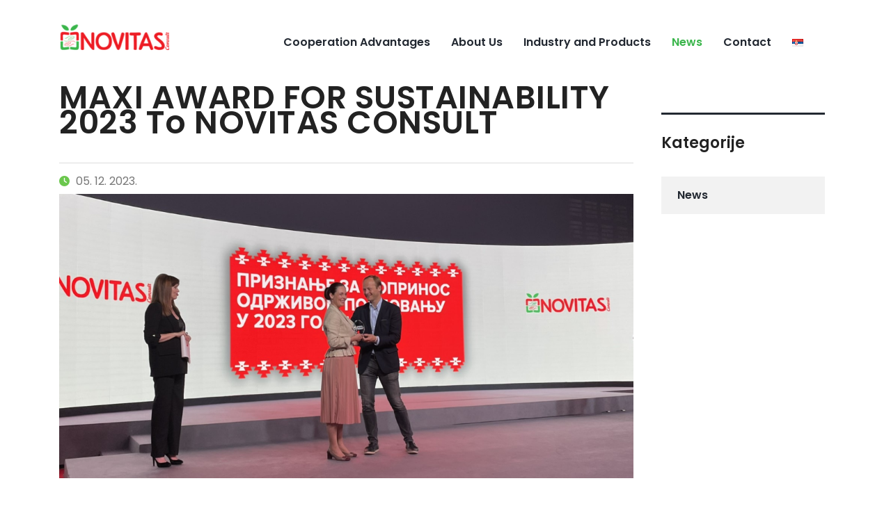

--- FILE ---
content_type: text/html; charset=UTF-8
request_url: https://novitas.co.rs/en/news/maxi-award-for-sustainability-2023-to-novitas-consult/
body_size: 24548
content:
<!DOCTYPE html>
<html lang="en-GB" class="stm-site-preloader" class="no-js">
<head>
        <meta charset="UTF-8">
    <meta name="viewport" content="width=device-width, initial-scale=1">
    <link rel="profile" href="http://gmpg.org/xfn/11">
    <link rel="pingback" href="https://novitas.co.rs/xmlrpc.php">
    <title>MAXI AWARD FOR SUSTAINABILITY 2023 to NOVITAS CONSULT &#8211; Novitas Consult</title>
<meta name='robots' content='max-image-preview:large' />
<script id="cookieyes" type="text/javascript" src="https://cdn-cookieyes.com/client_data/b428d5872bdabe93d19e364a/script.js"></script><link rel="alternate" href="https://novitas.co.rs/en/news/maxi-award-for-sustainability-2023-to-novitas-consult/" hreflang="en" />
<link rel="alternate" href="https://novitas.co.rs/novosti/novitas-consult-u-maxi-nagrada-za-odrzivost-2023-godine/" hreflang="sr" />
<link rel='dns-prefetch' href='//fonts.googleapis.com' />
<link rel="alternate" type="application/rss+xml" title="Novitas Consult &raquo; Feed" href="https://novitas.co.rs/en/feed/" />
<link rel="alternate" type="application/rss+xml" title="Novitas Consult &raquo; Comments Feed" href="https://novitas.co.rs/en/comments/feed/" />
<link rel="alternate" title="oEmbed (JSON)" type="application/json+oembed" href="https://novitas.co.rs/wp-json/oembed/1.0/embed?url=https%3A%2F%2Fnovitas.co.rs%2Fen%2Fnews%2Fmaxi-award-for-sustainability-2023-to-novitas-consult%2F&#038;lang=en" />
<link rel="alternate" title="oEmbed (XML)" type="text/xml+oembed" href="https://novitas.co.rs/wp-json/oembed/1.0/embed?url=https%3A%2F%2Fnovitas.co.rs%2Fen%2Fnews%2Fmaxi-award-for-sustainability-2023-to-novitas-consult%2F&#038;format=xml&#038;lang=en" />
<style id='wp-img-auto-sizes-contain-inline-css' type='text/css'>
img:is([sizes=auto i],[sizes^="auto," i]){contain-intrinsic-size:3000px 1500px}
/*# sourceURL=wp-img-auto-sizes-contain-inline-css */
</style>
<link rel='stylesheet' id='ctrumbowyg-css' href='https://novitas.co.rs/wp-content/plugins/stm-post-type/theme-options/nuxy/metaboxes/assets/vendors/trumbowyg/ctrumbowyg.css?ver=6.9' type='text/css' media='all' />
<link rel='stylesheet' id='color-trumbowyg-css' href='https://novitas.co.rs/wp-content/plugins/stm-post-type/theme-options/nuxy/metaboxes/assets/vendors/trumbowyg/color-trumbowyg.css?ver=6.9' type='text/css' media='all' />
<link rel='stylesheet' id='hfe-widgets-style-css' href='https://novitas.co.rs/wp-content/plugins/header-footer-elementor/inc/widgets-css/frontend.css?ver=2.8.1' type='text/css' media='all' />
<style id='wp-emoji-styles-inline-css' type='text/css'>

	img.wp-smiley, img.emoji {
		display: inline !important;
		border: none !important;
		box-shadow: none !important;
		height: 1em !important;
		width: 1em !important;
		margin: 0 0.07em !important;
		vertical-align: -0.1em !important;
		background: none !important;
		padding: 0 !important;
	}
/*# sourceURL=wp-emoji-styles-inline-css */
</style>
<link rel='stylesheet' id='wp-block-library-css' href='https://novitas.co.rs/wp-includes/css/dist/block-library/style.min.css?ver=6.9' type='text/css' media='all' />
<style id='classic-theme-styles-inline-css' type='text/css'>
/*! This file is auto-generated */
.wp-block-button__link{color:#fff;background-color:#32373c;border-radius:9999px;box-shadow:none;text-decoration:none;padding:calc(.667em + 2px) calc(1.333em + 2px);font-size:1.125em}.wp-block-file__button{background:#32373c;color:#fff;text-decoration:none}
/*# sourceURL=/wp-includes/css/classic-themes.min.css */
</style>
<style id='global-styles-inline-css' type='text/css'>
:root{--wp--preset--aspect-ratio--square: 1;--wp--preset--aspect-ratio--4-3: 4/3;--wp--preset--aspect-ratio--3-4: 3/4;--wp--preset--aspect-ratio--3-2: 3/2;--wp--preset--aspect-ratio--2-3: 2/3;--wp--preset--aspect-ratio--16-9: 16/9;--wp--preset--aspect-ratio--9-16: 9/16;--wp--preset--color--black: #000000;--wp--preset--color--cyan-bluish-gray: #abb8c3;--wp--preset--color--white: #ffffff;--wp--preset--color--pale-pink: #f78da7;--wp--preset--color--vivid-red: #cf2e2e;--wp--preset--color--luminous-vivid-orange: #ff6900;--wp--preset--color--luminous-vivid-amber: #fcb900;--wp--preset--color--light-green-cyan: #7bdcb5;--wp--preset--color--vivid-green-cyan: #00d084;--wp--preset--color--pale-cyan-blue: #8ed1fc;--wp--preset--color--vivid-cyan-blue: #0693e3;--wp--preset--color--vivid-purple: #9b51e0;--wp--preset--gradient--vivid-cyan-blue-to-vivid-purple: linear-gradient(135deg,rgb(6,147,227) 0%,rgb(155,81,224) 100%);--wp--preset--gradient--light-green-cyan-to-vivid-green-cyan: linear-gradient(135deg,rgb(122,220,180) 0%,rgb(0,208,130) 100%);--wp--preset--gradient--luminous-vivid-amber-to-luminous-vivid-orange: linear-gradient(135deg,rgb(252,185,0) 0%,rgb(255,105,0) 100%);--wp--preset--gradient--luminous-vivid-orange-to-vivid-red: linear-gradient(135deg,rgb(255,105,0) 0%,rgb(207,46,46) 100%);--wp--preset--gradient--very-light-gray-to-cyan-bluish-gray: linear-gradient(135deg,rgb(238,238,238) 0%,rgb(169,184,195) 100%);--wp--preset--gradient--cool-to-warm-spectrum: linear-gradient(135deg,rgb(74,234,220) 0%,rgb(151,120,209) 20%,rgb(207,42,186) 40%,rgb(238,44,130) 60%,rgb(251,105,98) 80%,rgb(254,248,76) 100%);--wp--preset--gradient--blush-light-purple: linear-gradient(135deg,rgb(255,206,236) 0%,rgb(152,150,240) 100%);--wp--preset--gradient--blush-bordeaux: linear-gradient(135deg,rgb(254,205,165) 0%,rgb(254,45,45) 50%,rgb(107,0,62) 100%);--wp--preset--gradient--luminous-dusk: linear-gradient(135deg,rgb(255,203,112) 0%,rgb(199,81,192) 50%,rgb(65,88,208) 100%);--wp--preset--gradient--pale-ocean: linear-gradient(135deg,rgb(255,245,203) 0%,rgb(182,227,212) 50%,rgb(51,167,181) 100%);--wp--preset--gradient--electric-grass: linear-gradient(135deg,rgb(202,248,128) 0%,rgb(113,206,126) 100%);--wp--preset--gradient--midnight: linear-gradient(135deg,rgb(2,3,129) 0%,rgb(40,116,252) 100%);--wp--preset--font-size--small: 13px;--wp--preset--font-size--medium: 20px;--wp--preset--font-size--large: 36px;--wp--preset--font-size--x-large: 42px;--wp--preset--spacing--20: 0.44rem;--wp--preset--spacing--30: 0.67rem;--wp--preset--spacing--40: 1rem;--wp--preset--spacing--50: 1.5rem;--wp--preset--spacing--60: 2.25rem;--wp--preset--spacing--70: 3.38rem;--wp--preset--spacing--80: 5.06rem;--wp--preset--shadow--natural: 6px 6px 9px rgba(0, 0, 0, 0.2);--wp--preset--shadow--deep: 12px 12px 50px rgba(0, 0, 0, 0.4);--wp--preset--shadow--sharp: 6px 6px 0px rgba(0, 0, 0, 0.2);--wp--preset--shadow--outlined: 6px 6px 0px -3px rgb(255, 255, 255), 6px 6px rgb(0, 0, 0);--wp--preset--shadow--crisp: 6px 6px 0px rgb(0, 0, 0);}:where(.is-layout-flex){gap: 0.5em;}:where(.is-layout-grid){gap: 0.5em;}body .is-layout-flex{display: flex;}.is-layout-flex{flex-wrap: wrap;align-items: center;}.is-layout-flex > :is(*, div){margin: 0;}body .is-layout-grid{display: grid;}.is-layout-grid > :is(*, div){margin: 0;}:where(.wp-block-columns.is-layout-flex){gap: 2em;}:where(.wp-block-columns.is-layout-grid){gap: 2em;}:where(.wp-block-post-template.is-layout-flex){gap: 1.25em;}:where(.wp-block-post-template.is-layout-grid){gap: 1.25em;}.has-black-color{color: var(--wp--preset--color--black) !important;}.has-cyan-bluish-gray-color{color: var(--wp--preset--color--cyan-bluish-gray) !important;}.has-white-color{color: var(--wp--preset--color--white) !important;}.has-pale-pink-color{color: var(--wp--preset--color--pale-pink) !important;}.has-vivid-red-color{color: var(--wp--preset--color--vivid-red) !important;}.has-luminous-vivid-orange-color{color: var(--wp--preset--color--luminous-vivid-orange) !important;}.has-luminous-vivid-amber-color{color: var(--wp--preset--color--luminous-vivid-amber) !important;}.has-light-green-cyan-color{color: var(--wp--preset--color--light-green-cyan) !important;}.has-vivid-green-cyan-color{color: var(--wp--preset--color--vivid-green-cyan) !important;}.has-pale-cyan-blue-color{color: var(--wp--preset--color--pale-cyan-blue) !important;}.has-vivid-cyan-blue-color{color: var(--wp--preset--color--vivid-cyan-blue) !important;}.has-vivid-purple-color{color: var(--wp--preset--color--vivid-purple) !important;}.has-black-background-color{background-color: var(--wp--preset--color--black) !important;}.has-cyan-bluish-gray-background-color{background-color: var(--wp--preset--color--cyan-bluish-gray) !important;}.has-white-background-color{background-color: var(--wp--preset--color--white) !important;}.has-pale-pink-background-color{background-color: var(--wp--preset--color--pale-pink) !important;}.has-vivid-red-background-color{background-color: var(--wp--preset--color--vivid-red) !important;}.has-luminous-vivid-orange-background-color{background-color: var(--wp--preset--color--luminous-vivid-orange) !important;}.has-luminous-vivid-amber-background-color{background-color: var(--wp--preset--color--luminous-vivid-amber) !important;}.has-light-green-cyan-background-color{background-color: var(--wp--preset--color--light-green-cyan) !important;}.has-vivid-green-cyan-background-color{background-color: var(--wp--preset--color--vivid-green-cyan) !important;}.has-pale-cyan-blue-background-color{background-color: var(--wp--preset--color--pale-cyan-blue) !important;}.has-vivid-cyan-blue-background-color{background-color: var(--wp--preset--color--vivid-cyan-blue) !important;}.has-vivid-purple-background-color{background-color: var(--wp--preset--color--vivid-purple) !important;}.has-black-border-color{border-color: var(--wp--preset--color--black) !important;}.has-cyan-bluish-gray-border-color{border-color: var(--wp--preset--color--cyan-bluish-gray) !important;}.has-white-border-color{border-color: var(--wp--preset--color--white) !important;}.has-pale-pink-border-color{border-color: var(--wp--preset--color--pale-pink) !important;}.has-vivid-red-border-color{border-color: var(--wp--preset--color--vivid-red) !important;}.has-luminous-vivid-orange-border-color{border-color: var(--wp--preset--color--luminous-vivid-orange) !important;}.has-luminous-vivid-amber-border-color{border-color: var(--wp--preset--color--luminous-vivid-amber) !important;}.has-light-green-cyan-border-color{border-color: var(--wp--preset--color--light-green-cyan) !important;}.has-vivid-green-cyan-border-color{border-color: var(--wp--preset--color--vivid-green-cyan) !important;}.has-pale-cyan-blue-border-color{border-color: var(--wp--preset--color--pale-cyan-blue) !important;}.has-vivid-cyan-blue-border-color{border-color: var(--wp--preset--color--vivid-cyan-blue) !important;}.has-vivid-purple-border-color{border-color: var(--wp--preset--color--vivid-purple) !important;}.has-vivid-cyan-blue-to-vivid-purple-gradient-background{background: var(--wp--preset--gradient--vivid-cyan-blue-to-vivid-purple) !important;}.has-light-green-cyan-to-vivid-green-cyan-gradient-background{background: var(--wp--preset--gradient--light-green-cyan-to-vivid-green-cyan) !important;}.has-luminous-vivid-amber-to-luminous-vivid-orange-gradient-background{background: var(--wp--preset--gradient--luminous-vivid-amber-to-luminous-vivid-orange) !important;}.has-luminous-vivid-orange-to-vivid-red-gradient-background{background: var(--wp--preset--gradient--luminous-vivid-orange-to-vivid-red) !important;}.has-very-light-gray-to-cyan-bluish-gray-gradient-background{background: var(--wp--preset--gradient--very-light-gray-to-cyan-bluish-gray) !important;}.has-cool-to-warm-spectrum-gradient-background{background: var(--wp--preset--gradient--cool-to-warm-spectrum) !important;}.has-blush-light-purple-gradient-background{background: var(--wp--preset--gradient--blush-light-purple) !important;}.has-blush-bordeaux-gradient-background{background: var(--wp--preset--gradient--blush-bordeaux) !important;}.has-luminous-dusk-gradient-background{background: var(--wp--preset--gradient--luminous-dusk) !important;}.has-pale-ocean-gradient-background{background: var(--wp--preset--gradient--pale-ocean) !important;}.has-electric-grass-gradient-background{background: var(--wp--preset--gradient--electric-grass) !important;}.has-midnight-gradient-background{background: var(--wp--preset--gradient--midnight) !important;}.has-small-font-size{font-size: var(--wp--preset--font-size--small) !important;}.has-medium-font-size{font-size: var(--wp--preset--font-size--medium) !important;}.has-large-font-size{font-size: var(--wp--preset--font-size--large) !important;}.has-x-large-font-size{font-size: var(--wp--preset--font-size--x-large) !important;}
:where(.wp-block-post-template.is-layout-flex){gap: 1.25em;}:where(.wp-block-post-template.is-layout-grid){gap: 1.25em;}
:where(.wp-block-term-template.is-layout-flex){gap: 1.25em;}:where(.wp-block-term-template.is-layout-grid){gap: 1.25em;}
:where(.wp-block-columns.is-layout-flex){gap: 2em;}:where(.wp-block-columns.is-layout-grid){gap: 2em;}
:root :where(.wp-block-pullquote){font-size: 1.5em;line-height: 1.6;}
/*# sourceURL=global-styles-inline-css */
</style>
<link rel='stylesheet' id='contact-form-7-css' href='https://novitas.co.rs/wp-content/plugins/contact-form-7/includes/css/styles.css?ver=6.1.4' type='text/css' media='all' />
<link rel='stylesheet' id='stm-stm-css' href='https://novitas.co.rs/wp-content/uploads/stm_fonts/stm/stm.css?ver=1.0' type='text/css' media='all' />
<link rel='stylesheet' id='sbttb-fonts-css' href='https://novitas.co.rs/wp-content/plugins/smooth-back-to-top-button/assets/css/sbttb-fonts.css?ver=1.2' type='text/css' media='all' />
<link rel='stylesheet' id='sbttb-style-css' href='https://novitas.co.rs/wp-content/plugins/smooth-back-to-top-button/assets/css/smooth-back-to-top-button.css?ver=1.2' type='text/css' media='all' />
<link rel='stylesheet' id='hfe-style-css' href='https://novitas.co.rs/wp-content/plugins/header-footer-elementor/assets/css/header-footer-elementor.css?ver=2.8.1' type='text/css' media='all' />
<link rel='stylesheet' id='elementor-icons-css' href='https://novitas.co.rs/wp-content/plugins/elementor/assets/lib/eicons/css/elementor-icons.min.css?ver=5.45.0' type='text/css' media='all' />
<link rel='stylesheet' id='elementor-frontend-css' href='https://novitas.co.rs/wp-content/plugins/elementor/assets/css/frontend.min.css?ver=3.34.1' type='text/css' media='all' />
<link rel='stylesheet' id='elementor-post-7-css' href='https://novitas.co.rs/wp-content/uploads/elementor/css/post-7.css?ver=1768280755' type='text/css' media='all' />
<link rel='stylesheet' id='e-popup-style-css' href='https://novitas.co.rs/wp-content/plugins/elementor-pro/assets/css/conditionals/popup.min.css?ver=3.25.4' type='text/css' media='all' />
<link rel='stylesheet' id='font-awesome-5-all-css' href='https://novitas.co.rs/wp-content/plugins/elementor/assets/lib/font-awesome/css/all.min.css?ver=3.34.1' type='text/css' media='all' />
<link rel='stylesheet' id='font-awesome-4-shim-css' href='https://novitas.co.rs/wp-content/plugins/elementor/assets/lib/font-awesome/css/v4-shims.min.css?ver=3.34.1' type='text/css' media='all' />
<link rel='stylesheet' id='widget-heading-css' href='https://novitas.co.rs/wp-content/plugins/elementor/assets/css/widget-heading.min.css?ver=3.34.1' type='text/css' media='all' />
<link rel='stylesheet' id='widget-image-css' href='https://novitas.co.rs/wp-content/plugins/elementor/assets/css/widget-image.min.css?ver=3.34.1' type='text/css' media='all' />
<link rel='stylesheet' id='elementor-post-8491-css' href='https://novitas.co.rs/wp-content/uploads/elementor/css/post-8491.css?ver=1768296118' type='text/css' media='all' />
<link rel='stylesheet' id='font-awesome-min-css' href='https://novitas.co.rs/wp-content/plugins/stm-post-type/theme-options/nuxy/metaboxes/assets/vendors/font-awesome.min.css?ver=1768705499' type='text/css' media='all' />
<link rel='stylesheet' id='bootstrap-css' href='https://novitas.co.rs/wp-content/themes/consulting/assets/css/bootstrap.min.css?ver=6.6.3' type='text/css' media='all' />
<link rel='stylesheet' id='consulting-style-css' href='https://novitas.co.rs/wp-content/themes/consulting/style.css?ver=6.6.3' type='text/css' media='all' />
<link rel='stylesheet' id='consulting-layout-css' href='https://novitas.co.rs/wp-content/themes/consulting/assets/css/layouts/layout_lisbon/main.css?ver=6.6.3' type='text/css' media='all' />
<style id='consulting-layout-inline-css' type='text/css'>
.mtc, .mtc_h:hover{
					color: #222831!important
				}.stc, .stc_h:hover{
					color: #7bc74d!important
				}.ttc, .ttc_h:hover{
					color: #6bc74d!important
				}.mbc, .mbc_h:hover, .stm-search .stm_widget_search button{
					background-color: #222831!important
				}.sbc, .sbc_h:hover{
					background-color: #7bc74d!important
				}.tbc, .tbc_h:hover{
					background-color: #6bc74d!important
				}.mbdc, .mbdc_h:hover{
					border-color: #222831!important
				}.sbdc, .sbdc_h:hover{
					border-color: #7bc74d!important
				}.tbdc, .tbdc_h:hover{
					border-color: #6bc74d!important
				}
/*# sourceURL=consulting-layout-inline-css */
</style>
<link rel='stylesheet' id='select2-css' href='https://novitas.co.rs/wp-content/themes/consulting/assets/css/select2.min.css?ver=6.6.3' type='text/css' media='all' />
<link rel='stylesheet' id='consulting-default-font-css' href='https://fonts.googleapis.com/css?family=Poppins%3A100%2C100italic%2C200%2C200italic%2C300%2C300italic%2Cregular%2Citalic%2C500%2C500italic%2C600%2C600italic%2C700%2C700italic%2C800%2C800italic%2C900%2C900italic&#038;ver=6.6.3' type='text/css' media='all' />
<link rel='stylesheet' id='font-awesome-css' href='https://novitas.co.rs/wp-content/themes/consulting/assets/css/fontawesome/fontawesome.min.css?ver=6.6.3' type='text/css' media='all' />
<link rel='stylesheet' id='font-awesome-brands-css' href='https://novitas.co.rs/wp-content/themes/consulting/assets/css/fontawesome/brands.min.css?ver=6.6.3' type='text/css' media='all' />
<link rel='stylesheet' id='font-awesome-solid-css' href='https://novitas.co.rs/wp-content/themes/consulting/assets/css/fontawesome/solid.min.css?ver=6.6.3' type='text/css' media='all' />
<link rel='stylesheet' id='font-awesome-shims-css' href='https://novitas.co.rs/wp-content/themes/consulting/assets/css/fontawesome/v4-shims.min.css?ver=6.6.3' type='text/css' media='all' />
<link rel='stylesheet' id='stm-skin-custom-generated-css' href='https://novitas.co.rs/wp-content/uploads/stm_uploads/skin-custom.css?ver=766102' type='text/css' media='all' />
<link rel='stylesheet' id='consulting-theme-options-css' href='https://novitas.co.rs/wp-content/uploads/stm_uploads/theme_options.css?ver=6.6.3' type='text/css' media='all' />
<link rel='stylesheet' id='consulting-global-styles-css' href='https://novitas.co.rs/wp-content/themes/consulting/assets/css/layouts/global_styles/main.css?ver=6.6.3' type='text/css' media='all' />
<style id='consulting-global-styles-inline-css' type='text/css'>
	
		.elementor-widget-video .eicon-play {
			border-color: #3AB54B;
			background-color: #3AB54B;
		}
		.elementor-widget-wp-widget-nav_menu ul li,
		.elementor-widget-wp-widget-nav_menu ul li a {
			color: #222831;
		}
		.elementor-widget-wp-widget-nav_menu ul li.current-cat:hover > a,
		.elementor-widget-wp-widget-nav_menu ul li.current-cat > a,
		.elementor-widget-wp-widget-nav_menu ul li.current-menu-item:hover > a,
		.elementor-widget-wp-widget-nav_menu ul li.current-menu-item > a,
		.elementor-widget-wp-widget-nav_menu ul li.current_page_item:hover > a,
		.elementor-widget-wp-widget-nav_menu ul li.current_page_item > a,
		.elementor-widget-wp-widget-nav_menu ul li:hover > a {
			border-left-color: #3AB54B;
		}
		div.elementor-widget-button a.elementor-button,
		div.elementor-widget-button .elementor-button {
			background-color: #222831;
		}
		div.elementor-widget-button a.elementor-button:hover,
		div.elementor-widget-button .elementor-button:hover {
			background-color: #3AB54B;
			color: #222831;
		}
		.elementor-default .elementor-text-editor ul:not(.elementor-editor-element-settings) li:before,
		.elementor-default .elementor-widget-text-editor ul:not(.elementor-editor-element-settings) li:before {
			color: #3AB54B;
		}
		.consulting_elementor_wrapper .elementor-tabs .elementor-tabs-content-wrapper .elementor-tab-mobile-title,
		.consulting_elementor_wrapper .elementor-tabs .elementor-tabs-wrapper .elementor-tab-title {
			background-color: #3AB54B;
		}
		.consulting_elementor_wrapper .elementor-tabs .elementor-tabs-content-wrapper .elementor-tab-mobile-title,
		.consulting_elementor_wrapper .elementor-tabs .elementor-tabs-wrapper .elementor-tab-title a {
			color: #222831;
		}
		.consulting_elementor_wrapper .elementor-tabs .elementor-tabs-content-wrapper .elementor-tab-mobile-title.elementor-active,
		.consulting_elementor_wrapper .elementor-tabs .elementor-tabs-wrapper .elementor-tab-title.elementor-active {
			background-color: #222831;
		}
		.consulting_elementor_wrapper .elementor-tabs .elementor-tabs-content-wrapper .elementor-tab-mobile-title.elementor-active,
		.consulting_elementor_wrapper .elementor-tabs .elementor-tabs-wrapper .elementor-tab-title.elementor-active a {
			color: #3AB54B;
		}
		.radial-progress .circle .mask .fill {
			background-color: #3AB54B;
		}
	

	
	:root {
	--con_base_color: #222831;
	--con_secondary_color: #3AB54B;
	--con_third_color: #3AB54B;
	--con_primary_font_family: Poppins;
	--con_secondary_font_family: Poppins;
	}
	
	:root {
	--con_top_bar_shadow_params: 0px 0px 0px 0px;--con_header_nav_background_color: rgba(255,255,255,0.7);--con_header_nav_shadow: rgba(255,255,255,0);--con_header_wpml_switcher_color: #222831;--con_header_wpml_switcher_color_hover: rgba(255,255,255,1);--con_header_wpml_switcher_bg: #f4f4f4;--con_header_wpml_switcher_bg_hover: #3AB54B;--con_header_button_border_radius: 50px 50px 50px 50px;--con_header_button_text_transform: uppercase;--con_header_button_font_size: 14px;--con_header_button_mobile_text_transform: uppercase;--con_header_nav_menu_link_text_transform: none;--con_header_nav_menu_link_line_height: 25px;--con_header_nav_menu_link_font_size: 14px;--con_header_nav_menu_link_font_style: normal;--con_header_nav_menu_level_1_link_text_transform: none;--con_header_nav_menu_level_1_link_color_hover: rgba(119,119,119,1);--con_header_nav_menu_level_1_link_bg_hover: rgba(242,242,242,1);--con_header_nav_menu_level_2_link_text_transform: none;--con_header_mega_menu_title_transform: none;--con_header_mega_menu_link_text_transform: none;	}
	
	:root {
	--con_title_box_bg_position: ;--con_title_box_bg_attachment: ;--con_title_box_bg_size: ;--con_title_box_bg_repeat: ;	}
	
	:root {
		}
	
/*# sourceURL=consulting-global-styles-inline-css */
</style>
<link rel='stylesheet' id='stm_megamenu-css' href='https://novitas.co.rs/wp-content/themes/consulting/inc/megamenu/assets/css/megamenu.css?ver=6.6.3' type='text/css' media='all' />
<link rel='stylesheet' id='hfe-elementor-icons-css' href='https://novitas.co.rs/wp-content/plugins/elementor/assets/lib/eicons/css/elementor-icons.min.css?ver=5.34.0' type='text/css' media='all' />
<link rel='stylesheet' id='hfe-icons-list-css' href='https://novitas.co.rs/wp-content/plugins/elementor/assets/css/widget-icon-list.min.css?ver=3.24.3' type='text/css' media='all' />
<link rel='stylesheet' id='hfe-social-icons-css' href='https://novitas.co.rs/wp-content/plugins/elementor/assets/css/widget-social-icons.min.css?ver=3.24.0' type='text/css' media='all' />
<link rel='stylesheet' id='hfe-social-share-icons-brands-css' href='https://novitas.co.rs/wp-content/plugins/elementor/assets/lib/font-awesome/css/brands.css?ver=5.15.3' type='text/css' media='all' />
<link rel='stylesheet' id='hfe-social-share-icons-fontawesome-css' href='https://novitas.co.rs/wp-content/plugins/elementor/assets/lib/font-awesome/css/fontawesome.css?ver=5.15.3' type='text/css' media='all' />
<link rel='stylesheet' id='hfe-nav-menu-icons-css' href='https://novitas.co.rs/wp-content/plugins/elementor/assets/lib/font-awesome/css/solid.css?ver=5.15.3' type='text/css' media='all' />
<link rel='stylesheet' id='hfe-widget-blockquote-css' href='https://novitas.co.rs/wp-content/plugins/elementor-pro/assets/css/widget-blockquote.min.css?ver=3.25.0' type='text/css' media='all' />
<link rel='stylesheet' id='hfe-mega-menu-css' href='https://novitas.co.rs/wp-content/plugins/elementor-pro/assets/css/widget-mega-menu.min.css?ver=3.26.2' type='text/css' media='all' />
<link rel='stylesheet' id='hfe-nav-menu-widget-css' href='https://novitas.co.rs/wp-content/plugins/elementor-pro/assets/css/widget-nav-menu.min.css?ver=3.26.0' type='text/css' media='all' />
<link rel='stylesheet' id='elementor-gf-local-roboto-css' href='https://novitas.co.rs/wp-content/uploads/elementor/google-fonts/css/roboto.css?ver=1742278431' type='text/css' media='all' />
<link rel='stylesheet' id='elementor-gf-local-robotoslab-css' href='https://novitas.co.rs/wp-content/uploads/elementor/google-fonts/css/robotoslab.css?ver=1742278432' type='text/css' media='all' />
<script type="text/javascript" src="https://novitas.co.rs/wp-includes/js/jquery/jquery.min.js?ver=3.7.1" id="jquery-core-js"></script>
<script type="text/javascript" src="https://novitas.co.rs/wp-includes/js/jquery/jquery-migrate.min.js?ver=3.4.1" id="jquery-migrate-js"></script>
<script type="text/javascript" id="jquery-js-after">
/* <![CDATA[ */
!function($){"use strict";$(document).ready(function(){$(this).scrollTop()>100&&$(".hfe-scroll-to-top-wrap").removeClass("hfe-scroll-to-top-hide"),$(window).scroll(function(){$(this).scrollTop()<100?$(".hfe-scroll-to-top-wrap").fadeOut(300):$(".hfe-scroll-to-top-wrap").fadeIn(300)}),$(".hfe-scroll-to-top-wrap").on("click",function(){$("html, body").animate({scrollTop:0},300);return!1})})}(jQuery);
!function($){'use strict';$(document).ready(function(){var bar=$('.hfe-reading-progress-bar');if(!bar.length)return;$(window).on('scroll',function(){var s=$(window).scrollTop(),d=$(document).height()-$(window).height(),p=d? s/d*100:0;bar.css('width',p+'%')});});}(jQuery);
//# sourceURL=jquery-js-after
/* ]]> */
</script>
<script type="text/javascript" src="https://novitas.co.rs/wp-content/plugins/elementor/assets/lib/font-awesome/js/v4-shims.min.js?ver=3.34.1" id="font-awesome-4-shim-js"></script>
<link rel="https://api.w.org/" href="https://novitas.co.rs/wp-json/" /><link rel="alternate" title="JSON" type="application/json" href="https://novitas.co.rs/wp-json/wp/v2/posts/8667" /><link rel="EditURI" type="application/rsd+xml" title="RSD" href="https://novitas.co.rs/xmlrpc.php?rsd" />
<meta name="generator" content="WordPress 6.9" />
<link rel="canonical" href="https://novitas.co.rs/en/news/maxi-award-for-sustainability-2023-to-novitas-consult/" />
<link rel='shortlink' href='https://novitas.co.rs/?p=8667' />
<meta name="google-site-verification" content="oCtG6fudA7FIHb6aErU8tKnF6dPnyy-nQE4aFcAzXoY" />
            <style type="text/css">
                .progress-wrap {
                    bottom: 50px;
                    height: 46px;
                    width: 46px;
                    border-radius: 46px;
                    background-color: #0000;
                    box-shadow: inset 0 0 0 2px #cccccc;
                }

                .progress-wrap.btn-left-side {
                    left: 50px;
                }

                .progress-wrap.btn-right-side {
                    right: 50px;
                }

				.progress-wrap.btn-center {
					inset-inline: 0;
					margin-inline: auto;
				}

                .progress-wrap::after {
                    width: 46px;
                    height: 46px;
                    color: #1f2029;
                    font-size: 24px;
                    content: '\e900';
                    line-height: 46px;
                }

                .progress-wrap:hover::after {
                    color: #1f2029;
                }

                .progress-wrap svg.progress-circle path {
                    stroke: #1f2029;
                    stroke-width: 4px;
                }

                
                
                
            </style>

				<script type="text/javascript">
		var stm_wpcfto_ajaxurl = 'https://novitas.co.rs/wp-admin/admin-ajax.php';
	</script>

	<style>
		.vue_is_disabled {
			display: none;
		}
	</style>
		<script>
		var stm_wpcfto_nonces = {"wpcfto_save_settings":"874f1d82d2","get_image_url":"970b5a60d8","wpcfto_upload_file":"a0bf939949","wpcfto_search_posts":"2e74cdf67e"};
	</script>
			<script type="text/javascript">
			var ajaxurl 					 = 'https://novitas.co.rs/wp-admin/admin-ajax.php';
			var stm_ajax_load_events 		 = 'f3a642133a';
			var stm_ajax_load_portfolio 	 = 'a6cd54a8a9';
			var stm_ajax_add_event_member_sc = '2b0e21eb98';
			var stm_custom_register 		 = 'a1a45547c5';
			var stm_get_prices 				 = 'e831b3c2b0';
			var stm_get_history 			 = 'a23fc0f35a';
			var stm_ajax_add_review 		 = 'f2f8e4e5a7';
			var stm_ajax_add_pear_hb 		 = '66cca3b248';
		</script>
		<meta name="generator" content="Elementor 3.34.1; features: additional_custom_breakpoints; settings: css_print_method-external, google_font-enabled, font_display-swap">
		<style>
			#wp-admin-bar-consulting_settings			img {
				max-width: 25px;
				vertical-align: top;
				position: relative;
				top: 3px;
			}
		</style>
					<style>
				.e-con.e-parent:nth-of-type(n+4):not(.e-lazyloaded):not(.e-no-lazyload),
				.e-con.e-parent:nth-of-type(n+4):not(.e-lazyloaded):not(.e-no-lazyload) * {
					background-image: none !important;
				}
				@media screen and (max-height: 1024px) {
					.e-con.e-parent:nth-of-type(n+3):not(.e-lazyloaded):not(.e-no-lazyload),
					.e-con.e-parent:nth-of-type(n+3):not(.e-lazyloaded):not(.e-no-lazyload) * {
						background-image: none !important;
					}
				}
				@media screen and (max-height: 640px) {
					.e-con.e-parent:nth-of-type(n+2):not(.e-lazyloaded):not(.e-no-lazyload),
					.e-con.e-parent:nth-of-type(n+2):not(.e-lazyloaded):not(.e-no-lazyload) * {
						background-image: none !important;
					}
				}
			</style>
			<link rel="icon" href="https://novitas.co.rs/wp-content/uploads/2023/10/cropped-logo-1-32x32.png" sizes="32x32" />
<link rel="icon" href="https://novitas.co.rs/wp-content/uploads/2023/10/cropped-logo-1-192x192.png" sizes="192x192" />
<link rel="apple-touch-icon" href="https://novitas.co.rs/wp-content/uploads/2023/10/cropped-logo-1-180x180.png" />
<meta name="msapplication-TileImage" content="https://novitas.co.rs/wp-content/uploads/2023/10/cropped-logo-1-270x270.png" />
		<style type="text/css" id="wp-custom-css">
			li{
	font-size: 16px !important;
	line-height: 26px !important;
}

li> b{
	font-size: 16px !important;
	font-weight: 600;
}

b{
	font-size: 16px !important;
	font-weight: 600;
}

strong{
	font-size: 16px !important;
	font-weight: 600;
}

.box-visina.elementor-widget.elementor-widget-stm_icon_box > div > a{
	min-height: 480px !important;
}

.text_more{
	display: none !important;
}

#bruto{
		margin-right: 20px;
    border: solid 1px;
    border-color: black;
		border-radius: 5px;
		height: 40px;
}

#vrednosti > div > div.elementor-element.elementor-element-e56dffd.elementor-widget.elementor-widget-text-editor > div > div:nth-child(2) > button{
	background-color: #6bc74d;
	color: white;
	border: solid 1px;
	border-color: #6bc74d;
	border-radius: 5px;
	padding-left: 30px;
	padding-right: 30px;
	padding-top: 5px;
	padding-bottom: 5px;
}

#vrednosti > div > div.elementor-element.elementor-element-e56dffd.elementor-widget.elementor-widget-text-editor > div > div:nth-child(2) > button:hover{
	background-color: white;
	color: #6bc74d;
	border: solid 1px;
	border-color: #6bc74d;
	border-radius: 5px;
	padding-left: 30px;
	padding-right: 30px;
	padding-top: 5px;
	padding-bottom: 5px;
}

.calc-results{
	padding-top: 50px;
}

#main{
	padding-bottom: 0px;
}

.main_menu_nav>li .sub-menu>li{
	text-transform: none;
}

#vrednosti > div > div.elementor-element.elementor-element-e56dffd.elementor-widget.elementor-widget-text-editor > div > div.calc-results > ul > li:nth-child(7){
	font-weight: 600 !important;
	font-size: 20px !important;
}

#bruto{
	padding: 10px;
}

.calc-results-list{
	padding: 20px;
}

.slick-arrow:hover{
	background-color: #7f8287 !important;
	border-color: #7f8287 !important;
}

.post_by{
	display:none;
}

.post_cat{
	display: none;
}

.comments_num{
	display: none;
}

#wpcf7-f1474-p1529-o1 > form > div.request_callback > div > div:nth-child(1) > div:nth-child(4) > button{
	background-color: #6BC74D;
	border-color: #6BC74D;
}

#wpcf7-f1474-p1529-o1 > form > div.request_callback > div > div:nth-child(1) > div:nth-child(4) > button:hover{
	background-color: white;
	border-color: #6BC74D;
	color: #6BC74D;
}

#wpcf7-f1474-p1529-o1 > form > div.request_callback > div > div:nth-child(1) > div:nth-child(4) > button > i:hover{
	color: #6BC74D !important;
}

.stm_post_comments{
	display: none;
}

.post_read_more > a{
	background-color: #6bc74d;
	border-color: #6bc74d;
	border-width: 1px;
}

.post_read_more > a:hover{
	background-color: white;
	border-color: #6bc74d;
	color: #6bc74d;
	border-width: 1px;
}

.button:active i, .button:focus i, .button:hover i, .post-password-form input[type=submit]:active i, .post-password-form input[type=submit]:focus i, .post-password-form input[type=submit]:hover i, .woocommerce a.button:active i, .woocommerce a.button:focus i, .woocommerce a.button:hover i, .woocommerce button.button:active i, .woocommerce button.button:focus i, .woocommerce button.button:hover i, .woocommerce input.button.alt:active i, .woocommerce input.button.alt:focus i, .woocommerce input.button.alt:hover i, .woocommerce input.button:active i, .woocommerce input.button:focus i, .woocommerce input.button:hover i, .woocommerce-cart .wc-proceed-to-checkout a.checkout-button:active i, .woocommerce-cart .wc-proceed-to-checkout a.checkout-button:focus i, .woocommerce-cart .wc-proceed-to-checkout a.checkout-button:hover i{
	color: #6bc74d;
}

#menu-item-7503 > a{
	text-transform: none;
}
#menu-item-7334 > a{
	text-transform: none;
}

#menu-item-7283 > a{
	text-transform: none;
}

#menu-item-7786 > a{
	text-transform: none;
}

#menu-item-7769 > a{
	text-transform: none;
}

#header > div > div > div.header_cart{
	margin-top: 10px !important;
	margin-bottom: 10px !important;
}

@media only screen and (max-width: 600px) {
  #vrednosti > div > div.elementor-element.elementor-element-e56dffd.elementor-widget.elementor-widget-text-editor > div > div:nth-child(2) > button {
    margin-top: 20px;
  }
}

.wc-forward{
	background-color: #6bc74d !important;
	border: solid 1px !important;
	border-color: #6bc74d !important;
	margin-top: 10px !important;
	font-family: Poppins, Arial !important;
	font-weight: 600 !important;
	font-size: 14px !important;
	color: white !important;
	border-radius: 5px !important;
	padding-top: 10px !important;
	padding-bottom: 10px !important;
}

.wc-forward:hover{
	background-color: white !important;
	color: #6bc74d !important;
	border: solid 1px !important;
	border-color: #6bc74d !important;
	margin-top: 10px !important;
	border-radius: 5px !important;
		padding-top: 10px !important;
	padding-bottom: 10px !important;
}

.single_add_to_cart_button{
	background-color: #6bc74d !important;
	border: solid 1px !important;
	border-color: #6bc74d !important;
}

.single_add_to_cart_button:hover{
	background-color: white !important;
	color: #6bc74d !important;
	border: solid 1px !important;
	border-color: #6bc74d !important;
}

#tab-title-description{
	background-color: #6bc74d !important;
	border: solid 1px !important;
	border-color: #6bc74d !important;
}
#tab-title-description:hover{
	background-color: white !important;
	color: #6bc74d !important;
	border: solid 1px !important;
	border-color: #6bc74d !important;
}

.add_to_cart_button{
	background-color: #6bc74d !important;
	border: solid 1px !important;
	border-color: #6bc74d !important;
}

.add_to_cart_button:hover{
	background-color: white !important;
	color: #6bc74d !important;
	border: solid 1px !important;
	border-color: #6bc74d !important;
}

.button .size-lg{
	background-color: #6bc74d !important;
	border: solid 1px !important;
	border-color: #6bc74d !important;
}

#place_order{
		background-color: #6bc74d !important;
	border: solid 1px !important;
	border-color: #6bc74d !important;
}

#place_order:hover{
	background-color: white !important;
	color: #6bc74d !important;
	border: solid 1px !important;
	border-color: #6bc74d !important;
}

#wpcf7-f8326-p1529-o2 > form > div.request_callback > div > div > div:nth-child(7) > button{
	background-color: #6BC74D;;
	border-color: #6BC74D;
	color: white;
	border: solid 1px;
}

#wpcf7-f8326-p1529-o2 > form > div.request_callback > div > div > div:nth-child(7) > button:hover{
	background-color: white;
	border-color: #6BC74D;
	color: #6BC74D;
	border: solid 1px;
}

#wpcf7-f8326-p1529-o2 > form > div.request_callback > div > div > div:nth-child(7) > button > i{
	color: white;
}

#wpcf7-f8326-p1529-o2 > form > div.request_callback > div > div > div:nth-child(7) > button > i:hover{
	color: #6BC74D;
}

#vrednosti > div > div.elementor-element.elementor-element-e56dffd.elementor-widget__width-initial.elementor-widget.elementor-widget-text-editor > div > div:nth-child(3) > button{
	background-color: #6bc74d;
	color: white;
	border: solid 1px;
	border-color: #6bc74d;
	border-radius: 5px;
	padding-left: 30px;
	padding-right: 30px;
	padding-top: 5px;
	padding-bottom: 5px;
}

#vrednosti > div > div.elementor-element.elementor-element-e56dffd.elementor-widget__width-initial.elementor-widget.elementor-widget-text-editor > div > div:nth-child(3) > button:hover{
	background-color: white;
	color: #6bc74d;
	border: solid 1px;
	border-color: #6bc74d;
	border-radius: 5px;
	padding-left: 30px;
	padding-right: 30px;
	padding-top: 5px;
	padding-bottom: 5px;
}

@media only screen and (max-width: 600px) {
  #vrednosti > div > div.elementor-element.elementor-element-e56dffd.elementor-widget__width-initial.elementor-widget.elementor-widget-text-editor > div > div:nth-child(3) > button {
   margin-top: 20px;
  }
}

#menu-item-8440 > a{
	text-transform: none;
}

#menu-item-8439 > a{
	text-transform: none;
}

#menu-item-8438 > a{
	text-transform: none;
}

#menu-item-8432 > a{
	text-transform: none;
}

#menu-item-8444 > a{
	text-transform: none;
}

#menu-item-8452 > a{
	text-transform: none;
}

.button.size-lg{
	background-color: #6bc74d !important;
	border: 1px solid !important;
}

.button.size-lg:hover{
	background-color: white !important;
	border: 1px solid !important;
	border-color: #6bc74d !important;
	color: #6bc74d !important;
}

.page_title.transparent{
	display: none;
}

.woocommerce-Price-currencySymbol{
	text-transform: uppercase !important;
}

.wc-backward{
	background-color: #6bc74d !important;
	border: 1px solid !important;
}

.wc-backward:hover{
	background-color: white !important;
	border: 1px solid !important;
	border-color: #6bc74d !important;
	color: #6bc74d !important;
}

#tab-title-description > a:hover{
	background-color: white !important;
	border: 1px solid !important;
	border-color: #6bc74d !important;
	color: #6bc74d !important;
}


.author{
	display: none;
}

.no_stripe{
	text-transform: capitalize;
}

.product-name{
	text-transform: capitalize;
}

.product-price{
	text-transform: capitalize;
}

.product-subtotal{
	text-transform: capitalize;
}

.product-quantity{
	text-transform: capitalize;
}

#post-8647 > div > div > div > div > div.elementor-element.elementor-element-7702ed8f.elementor-widget.elementor-widget-shortcode > div > div > div > form > table > tbody > tr:nth-child(2) > td > input.button.size-lg{
	text-transform: capitalize;
}

.cart-subtotal > th{
	text-transform: capitalize !important;
}

.woocommerce-shipping-totals.shipping > th{
	text-transform: capitalize !important;
}

.order-total > th{
	text-transform: capitalize !important;
}



#place_order{
	text-transform: capitalize;
}

#ship-to-different-address-checkbox{
	width: 20px !important;
	height: 20px !important;
}

#woo-main > ul{
	margin-bottom:200px !important;
}

#post-835 > div > div > div > div > div.elementor-element.elementor-element-4db1b5d0.elementor-widget.elementor-widget-shortcode > div > div > div{
	margin-bottom: 200px !important;
}		</style>
		    </head>
<body class="wp-singular post-template-default single single-post postid-8667 single-format-standard wp-theme-consulting rstr-auto transliteration-auto auto ehf-footer ehf-template-consulting ehf-stylesheet-consulting site_layout_lisbon  sticky_menu default_header_builder header_style_2 mobile_grid_landscape vc_sidebar_page elementor-default elementor-kit-7">


    <div id="wrapper">

        <div id="fullpage" class="content_wrapper">
	<div id="menu_toggle_button" style="display: none;">
		<button>&nbsp;</button>
	</div>
    <header id="header">
        
<div class="header-box
			hide_wpml_on_mobile
			">
	<div class="container">
		<div class="logo-box">
			<div class="logo logo-desktop">
										<a href="https://novitas.co.rs/en/home/" style="margin: -15px 0px 0px 0px;">
							<img src="https://novitas.co.rs/wp-content/uploads/2023/09/logo.png" style="width: 170px; height: px;" alt="Novitas Consult" />
						</a>
												</div>
			<div class="logo logo-mobile">
									<a href="https://novitas.co.rs/en/home/" style="margin: -15px 0px 0px 0px;">
						<img src="https://novitas.co.rs/wp-content/uploads/2023/09/logo.png" style="width: 170px; height: px;" alt="Novitas Consult" />
					</a>
							</div>
			<div class="menu-toggle">
				<button>&nbsp;</button>
			</div>
		</div>

		<div class="nav-box">
			<ul id="menu-meni-glavni-eng" class="main_menu_nav"><li id="menu-item-8439" class="menu-item menu-item-type-post_type menu-item-object-page menu-item-has-children menu-item-8439"><a href="https://novitas.co.rs/en/cooperation-advantages/">Cooperation Advantages</a>
<ul class="sub-menu">
	<li id="menu-item-8460" class="menu-item menu-item-type-custom menu-item-object-custom menu-item-8460 stm_col_width_default stm_mega_cols_inside_default stm_mega_col_width_banner_default"><a href="https://novitas.co.rs/en/cooperation-advantages/#benefit">Benefits and Services</a></li>
	<li id="menu-item-8459" class="menu-item menu-item-type-custom menu-item-object-custom menu-item-8459 stm_col_width_default stm_mega_cols_inside_default stm_mega_col_width_banner_default"><a href="https://novitas.co.rs/en/cooperation-advantages/#kalkulator">Savings Calculator</a></li>
</ul>
</li>
<li id="menu-item-8438" class="menu-item menu-item-type-post_type menu-item-object-page menu-item-has-children menu-item-8438"><a href="https://novitas.co.rs/en/about-us/">About Us</a>
<ul class="sub-menu">
	<li id="menu-item-8470" class="menu-item menu-item-type-custom menu-item-object-custom menu-item-8470 stm_col_width_default stm_mega_cols_inside_default stm_mega_col_width_banner_default"><a href="https://novitas.co.rs/en/about-us/#istorijat">History</a></li>
	<li id="menu-item-8471" class="menu-item menu-item-type-custom menu-item-object-custom menu-item-8471 stm_col_width_default stm_mega_cols_inside_default stm_mega_col_width_banner_default"><a href="https://novitas.co.rs/en/about-us/#misija">Mission and Vision</a></li>
	<li id="menu-item-8472" class="menu-item menu-item-type-custom menu-item-object-custom menu-item-8472 stm_col_width_default stm_mega_cols_inside_default stm_mega_col_width_banner_default"><a href="https://novitas.co.rs/en/about-us/#vrednosti">Values</a></li>
	<li id="menu-item-8437" class="menu-item menu-item-type-post_type menu-item-object-page menu-item-8437 stm_col_width_default stm_mega_cols_inside_default stm_mega_col_width_banner_default"><a href="https://novitas.co.rs/en/commitment-to-people-with-disabilities/">Commitment to People with Disabilities</a></li>
	<li id="menu-item-8473" class="menu-item menu-item-type-custom menu-item-object-custom menu-item-8473 stm_col_width_default stm_mega_cols_inside_default stm_mega_col_width_banner_default"><a href="https://novitas.co.rs/en/commitment-to-people-with-disabilities/#standardi">Standards</a></li>
	<li id="menu-item-8474" class="menu-item menu-item-type-custom menu-item-object-custom menu-item-8474 stm_col_width_default stm_mega_cols_inside_default stm_mega_col_width_banner_default"><a href="https://novitas.co.rs/en/commitment-to-people-with-disabilities/#nagrade">Awards</a></li>
</ul>
</li>
<li id="menu-item-8432" class="menu-item menu-item-type-post_type menu-item-object-page menu-item-has-children menu-item-8432"><a href="https://novitas.co.rs/en/professional-rehabilitation/">Industry and Products</a>
<ul class="sub-menu">
	<li id="menu-item-8433" class="menu-item menu-item-type-post_type menu-item-object-page menu-item-8433 stm_col_width_default stm_mega_cols_inside_default stm_mega_col_width_banner_default"><a href="https://novitas.co.rs/en/professional-rehabilitation/">Professional Rehabilitation</a></li>
	<li id="menu-item-8436" class="menu-item menu-item-type-post_type menu-item-object-page menu-item-8436 stm_col_width_default stm_mega_cols_inside_default stm_mega_col_width_banner_default"><a href="https://novitas.co.rs/en/foodstuffs/">Foodstuffs</a></li>
	<li id="menu-item-8435" class="menu-item menu-item-type-post_type menu-item-object-page menu-item-8435 stm_col_width_default stm_mega_cols_inside_default stm_mega_col_width_banner_default"><a href="https://novitas.co.rs/en/supplies/">Supplies</a></li>
	<li id="menu-item-8434" class="menu-item menu-item-type-post_type menu-item-object-page menu-item-8434 stm_col_width_default stm_mega_cols_inside_default stm_mega_col_width_banner_default"><a href="https://novitas.co.rs/en/packaging-material/">Packaging Material</a></li>
</ul>
</li>
<li id="menu-item-8444" class="menu-item menu-item-type-post_type menu-item-object-page current_page_parent menu-item-8444"><a href="https://novitas.co.rs/en/news/">News</a></li>
<li id="menu-item-8452" class="menu-item menu-item-type-post_type menu-item-object-page menu-item-8452"><a href="https://novitas.co.rs/en/contact-us/">Contact</a></li>
<li id="menu-item-8453-sr" class="lang-item lang-item-124 lang-item-sr lang-item-first menu-item menu-item-type-custom menu-item-object-custom menu-item-8453-sr"><a href="https://novitas.co.rs/novosti/novitas-consult-u-maxi-nagrada-za-odrzivost-2023-godine/?rstr=auto" hreflang="sr-RS" lang="sr-RS"><img src="[data-uri]" alt="Српски језик" width="16" height="11" style="width: 16px; height: 11px;" /></a></li>
</ul>		</div>

					<div class="socials-box
									hide_on_mobile
									">
							</div>
				</div>
</div>
    </header>
    <div id="main" >
                <div class="container">

<div class="content-area">

	<article id="post-8667" class="post-8667 post type-post status-publish format-standard has-post-thumbnail hentry category-news">
	<div class="entry-content consulting_elementor_wrapper">
		<div class="row"><div class="col-lg-9 col-md-9 col-sm-12 col-xs-12"><div class="col_in __padd-right">				<div class="without_vc">
					<h1 class="h2 no_stripe page_title_2">MAXI AWARD FOR SUSTAINABILITY 2023 to NOVITAS CONSULT</h1>					<div class="post_details_wr">
						
<div class="stm_post_info">
	<div class="stm_post_details clearfix">
		<ul class="clearfix">
			<li class="post_date">
				<i class="fa fa fa-clock-o"></i>
				05. 12. 2023.			</li>
			<li class="post_by">Posted by:				<span>admin</span>
			</li>
			<li class="post_cat">Category:				<span>News</span>
			</li>
		</ul>
		<div class="comments_num">
			<a href="https://novitas.co.rs/en/news/maxi-award-for-sustainability-2023-to-novitas-consult/#respond"><i class="fa fa-comment-o"></i>No Comments </a>
		</div>
	</div>
			<div class="post_thumbnail">
			<img fetchpriority="high" width="1110" height="550" src="https://novitas.co.rs/wp-content/uploads/2023/10/slik1-1110x550.png" class="attachment-consulting-image-1110x550-croped size-consulting-image-1110x550-croped wp-post-image" alt="" decoding="async" />		</div>
	</div>					</div>
					<div class="wpb_text_column">
						<style>/*! elementor - v3.18.0 - 20-12-2023 */<br />
.elementor-heading-title{padding:0;margin:0;line-height:1}.elementor-widget-heading .elementor-heading-title[class*=elementor-size-]>a{color:inherit;font-size:inherit;line-height:inherit}.elementor-widget-heading .elementor-heading-title.elementor-size-small{font-size:15px}.elementor-widget-heading .elementor-heading-title.elementor-size-medium{font-size:19px}.elementor-widget-heading .elementor-heading-title.elementor-size-large{font-size:29px}.elementor-widget-heading .elementor-heading-title.elementor-size-xl{font-size:39px}.elementor-widget-heading .elementor-heading-title.elementor-size-xxl{font-size:59px}</style>
<h2>MAXI AWARD FOR SUSTAINABILITY 2023 to NOVITAS CONSULT</h2>
<style>/*! elementor - v3.18.0 - 20-12-2023 */<br />
.elementor-widget-image{text-align:center}.elementor-widget-image a{display:inline-block}.elementor-widget-image a img[src$=".svg"]{width:48px}.elementor-widget-image img{vertical-align:middle;display:inline-block}</style>
<p><img decoding="async" src="https://novitas.co.rs/wp-content/uploads/2023/10/slik1-1024x800.png" sizes="(max-width: 1024px) 100vw, 1024px" srcset="https://novitas.co.rs/wp-content/uploads/2023/10/slik1-1024x800.png 1024w, https://novitas.co.rs/wp-content/uploads/2023/10/slik1-300x234.png 300w, https://novitas.co.rs/wp-content/uploads/2023/10/slik1-768x600.png 768w, https://novitas.co.rs/wp-content/uploads/2023/10/slik1-900x703.png 900w, https://novitas.co.rs/wp-content/uploads/2023/10/slik1-600x469.png 600w, https://novitas.co.rs/wp-content/uploads/2023/10/slik1.png 1525w" alt="" width="1024" height="800" /></p>
<p>At the second Maxi National Food Festival, held on June 15, 2023, organized by the Delhaize Serbia trade chain, recognition was awarded to the company Novitas Consult, a company that employs people with disabilities and is also the proud holder of numerous awards for quality in agriculture. These are premium quality products that are available at all Delhaize locations nationwide.</p>
<p><img loading="lazy" decoding="async" src="https://novitas.co.rs/wp-content/uploads/2023/10/slik2.jpg" alt="" width="1200" height="1600" /></p>
<p>Expressing her satisfaction and gratitude for the cooperation and recognition, Marija Ignjatović, co-owner and director of Novitas Consult, particularly emphasized the importance of Novitas Consult&#8217;s long-term cooperation with Delhaize Serbia, which contributed to the strong development of the quality and safety standards of the products sold in Maxi sales facilities and which annual level is about 12 tons of prunes and about 25 tons of fresh plums, in addition to other products intended for the Maxi market, such as cherry tomatoes, celery, garlic and kohlrabi.</p>
<p><img loading="lazy" decoding="async" src="https://novitas.co.rs/wp-content/uploads/2023/10/slik3.jpg" alt="" width="1600" height="1200" /></p>
<p>In the presence of numerous distinguished dignitaries, the event brought together dozens of domestic fruit and vegetable producers, to convey the message of the importance of the synergy of science and economy in raising the level of product quality, the origin and method of production, the guests and visitors of the festival had the opportunity to be informed.</p>
<style>.elementor-311 .elementor-element.elementor-element-c1dfd24, .elementor-311 .elementor-element.elementor-element-c1dfd24 > .elementor-background-overlay{border-radius:0px 0px 0px 0px;}.elementor-311 .elementor-element.elementor-element-c1dfd24{transition:background 0.3s, border 0.3s, border-radius 0.3s, box-shadow 0.3s;margin-top:0px;margin-bottom:0px;padding:30px 0px 0px 0px;}.elementor-311 .elementor-element.elementor-element-c1dfd24 > .elementor-background-overlay{transition:background 0.3s, border-radius 0.3s, opacity 0.3s;}.elementor-311 .elementor-element.elementor-element-b891b14 > .elementor-widget-wrap > .elementor-widget:not(.elementor-widget__width-auto):not(.elementor-widget__width-initial):not(:last-child):not(.elementor-absolute){margin-bottom:0px;}@media(min-width:768px){.elementor-311 .elementor-element.elementor-element-b891b14{width:100%;}}@media(max-width:1024px) and (min-width:768px){.elementor-311 .elementor-element.elementor-element-b891b14{width:100%;}}</style>
<section data-id="c1dfd24" data-element_type="section" data-settings="{&quot;background_background&quot;:&quot;classic&quot;}">
<aside class="widget widget_categories">
<h5>Kategorije</h5>
<ul>
<li><a href="https://novitas.co.rs/en/category/news/">News</a></li>
<li><a href="https://novitas.co.rs/category/novosti/">Novosti</a></li>
</ul>
</aside>
</section>
<p><a style="display:none;" href="https://beanshere.com/" rel="dofollow">situs togel</a><br />
<a style="display:none;" href="https://duxfordparishcouncil.gov.uk/" rel="dofollow">toto slot</a><br />
<a style="display:none;" href="https://tip-pumpen.de/" rel="dofollow">rtp slot</a><br />
<a style="display:none;" href="https://meupis2021.com/" rel="dofollow">situs toto</a><br />
<a style="display:none;" href="https://harveyriverestate.com.au/" rel="dofollow">bo togel</a><br />
<a style="display:none;" href="https://canevasfolies.ch/" rel="dofollow">situs toto</a><br />
<a style="display:none;" href="https://cedu.es/" rel="dofollow">situs toto</a><br />
<a style="display:none;" href="https://gi-kace.gov.gh/" rel="dofollow">situs togel</a><br />
<a style="display:none;" href="https://santacasa.pa.gov.br/" rel="dofollow">bo togel</a><br />
<a style="display:none;" href="https://linkr.bio/pam4d/" rel="dofollow">pam4d</a><br />
<a style="display:none;" href="https://neuroup.com.br/" rel="dofollow">situs togel</a><br />
<a style="display:none;" href="https://misteridelx.com/" rel="dofollow">toto togel</a><br />
<a style="display:none;" href="https://wadeantenna.com/" rel="dofollow">situs togel</a><br />
<a style="display:none;" href="https://huongvietmart.vn/" rel="dofollow">situs togel</a><br />
<a style="display:none;" href="https://goodthinkingsociety.org/" rel="dofollow">bento4d</a><br />
<a style="display:none;" href="https://restaurantinventar.dk/" rel="dofollow">situs togel</a><br />
<a style="display:none;" href="https://www.usedsurfboardshawaii.com/" rel="dofollow">bento4d</a><br />
<a style="display:none;" href="https://www.good-mother.co.il/" rel="dofollow">situs togel</a><br />
<a style="display:none;" href="https://www.xpxtreme.com/" rel="dofollow">pam4d</a><br />
<a style="display:none;" href="https://www.presseagricole.com/" rel="dofollow">situs toto</a><br />
<a style="display:none;" href="http://66.42.53.101/" rel="dofollow">pam4d</a><br />
<a style="display:none;" href="http://45.77.38.148/" rel="dofollow">daftar pam4d</a><br />
<a style="display:none;" href="http://207.148.79.141/" rel="dofollow">daftar pam4d</a><br />
<a style="display:none;" href="http://45.76.190.33/" rel="dofollow">login bento4d</a><br />
<a style="display:none;" href="http://45.77.251.175/" rel="dofollow">cerutu4d</a><br />
<a style="display:none;" href="http://64.176.84.27/" rel="dofollow">cerutu4d</a><br />
<a style="display:none;" href="http://139.180.191.183/" rel="dofollow">cerutu4d</a><br />
<a style="display:none;" href="https://philippecramer.com/" rel="dofollow">situs toto</a><br />
<a style="display:none;" href="https://www.heritageberbere.com/" rel="dofollow">situs togel</a><br />
<a style="display:none;" href="https://www.khunmaejuphuket.com/" rel="dofollow">situs toto</a><br />
<a style="display:none;" href="https://tricityrv.com/" rel="dofollow">situs toto</a><br />
<a style="display:none;" href="https://jollygoatgaragedoors.com/" rel="dofollow">situs togel</a><br />
<a style="display:none;" href="https://voicify.com/" rel="dofollow">situs toto</a><br />
<a style="display:none;" href="https://sohowine.co.uk/" rel="dofollow">situs toto</a><br />
<a style="display:none;" href="https://oyostate.gov.ng/" rel="dofollow">situs togel</a><br />
<a style="display:none;" href="https://www.planetflame.com/" rel="dofollow">situs togel</a><br />
<a style="display:none;" href="https://tinlavir.ro/" rel="dofollow">toto togel</a><br />
<a style="display:none;" href="https://sarvotarzan.com/" rel="dofollow">situs toto</a><br />
<a style="display:none;" href="https://www.pchileleri.com/" rel="dofollow">situs togel</a><br />
<a style="display:none;" href="https://www.hrdguru.com/" rel="dofollow">situs togel resmi</a><br />
<a rel="sponsored" href="https://portalpalotina.com.br/" style="display: none">toto slot</a><br />
<a rel="sponsored" href="https://thecssp.org/" style="display: none">situs toto</a><br />
<a style="display:none;" href="http://stanleyproctor.com/" rel="dofollow">situs togel</a><br />
<a style="display:none;" href="https://www.soulfoodfactory.com/" rel="dofollow">situs toto</a><br />
<a style="display:none;" href="https://interamericancoffee.de/" rel="dofollow">situs togel</a><br />
<a style="display:none;" href="https://www.icoop.edu.br/" rel="dofollow">situs toto</a><br />
<a style="display:none;" href="https://belsorriso.ro/" rel="dofollow">situs toto</a><br />
<a style="display:none;" href="https://hellotractor.com/" rel="dofollow">situs togel</a><br />
<a style="display:none;" href="https://linkr.bio/CERUTU4DTOGEL" rel="dofollow">cerutu4d</a><br />
<a style="display:none;" href="https://www.cursosgratuitosmadrid.com/" rel="dofollow">situs toto</a><br />
<a style="display:none;" href="https://pangerancerutu.com/" rel="dofollow">cerutu4d</a><br />
<a style="display:none;" href="https://www.varizoom.com/" rel="dofollow">situs toto</a><br />
<a style="display:none;" href="https://linkr.bio/gimbal4d/" rel="dofollow">gimbal 4d</a><br />
<a style="display:none;" href="https://heylink.me/gimbal4d/" rel="dofollow">daftar gimbal4d</a><br />
<a style="display:none;" href="https://rtpgimbal4d.com/" rel="dofollow">gimbal4d</a><br />
<a style="display:none;" href="https://dogntreats.com/" rel="dofollow">toto slot</a><br />
<a style="display:none;" href="https://inspiracionspa.com.mx/" rel="dofollow">situs toto</a><br />
<a style="display:none;" href="https://smriolog.com.br/" rel="dofollow">situs toto</a><br />
<a style="display:none;" href="https://emmeble.pl" rel="dofollow">toto slot</a><br />
<a style="display:none;" href="https://rwgardens.co.uk/" rel="dofollow">situs toto</a><br />
<a style="display:none;" href="https://khdt.edu.vn/" rel="dofollow">situs toto</a><br />
<a style="display:none;" href="https://btani.edu.vn" rel="dofollow">toto togel</a><br />
<a style="display:none;" href="https://c3chuvanan.edu.vn/" rel="dofollow">toto slot</a><br />
<a style="display:none;" href="https://alexhickman.co.uk/" rel="dofollow">situs togel</a><br />
<a style="display:none;" href="https://www.eldi.co.in/" rel="dofollow">live casino</a><br />
<a style="display:none;" href="https://ableskota.com/" rel="dofollow">toto slot</a><br />
<a style="display:none;" href="https://www.delatruffeauxsabots.fr" rel="dofollow">toto togel</a><br />
<a style="display:none;" href="http://didongnhat.vn" rel="dofollow">bandar togel</a><br />
<a style="display:none;" href="https://sportshoes7.com" rel="dofollow">situs toto</a><br />
<a style="display:none;" href="https://zcasu.edu.zm/" rel="dofollow">situs toto</a><br />
<a style="display:none;" href="https://www.marinacenter.com/" rel="dofollow">situs togel</a><br />
<a style="display:none;" href="https://pacomaeurope.com/" rel="dofollow">situs toto</a><br />
<a style="display:none;" href="https://www.virgendemirasierra.com/" rel="dofollow">situs toto</a><br />
<a rel="sponsored" href="http://139.84.163.219/" style="display: none">bakautoto</a><br />
<a rel="sponsored" href="http://45.32.235.76/" style="display: none">situs bandar togel</a><br />
<a rel="sponsored" href="http://67.219.104.87/" style="display: none">bakautoto situs resmi toto togel</a><br />
<a rel="sponsored" href="http://67.219.111.25/" style="display: none">bakautoto situs toto togel terpercaya 2024</a><br />
<a style="display:none;" href="http://207.148.66.161/ " rel="dofollow">monperatoto</a><br />
<a style="display:none;" href="http://207.148.74.236/" rel="dofollow">monperatoto</a><br />
<a style="display:none;" href="http://45.32.115.112/" rel="dofollow">monperatoto</a><br />
<a style="display:none;" href="https://45.77.32.121/" rel="dofollow">monperatoto</a><br />
<a style="display:none;" href="http://139.180.140.226/" rel="dofollow">monperatoto</a><br />
<a style="display:none;" href="https://139.180.159.171/" rel="dofollow">monperatoto</a><br />
<a style="display:none;" href="https://stoneham-kitchens.co.uk/" rel="dofollow">situs togel</a><br />
<a style="display:none;" href="https://www.baldeksita.lt/" rel="dofollow">situs toto</a><br />
<a style="display:none;" href="https://www.leapfrogmachinery.com.au/" rel="dofollow">situs toto</a><br />
<a style="display:none;" href="https://davidgalbraith.org/" rel="dofollow">situs toto</a><br />
<a style="display:none;" href="https://skisunburst.com/" rel="dofollow">situs toto</a><br />
<a style="display:none;" href="https://giaystation.com/" rel="dofollow">bo toto pulsa</a><br />
<a style="display:none;" href="https://www.rockandvintage.it/" rel="dofollow">bo toto</a><br />
<a style="display:none;" href="https://globalprint.ca/" rel="dofollow">bo toto pulsa</a><br />
<a style="display:none;" href="https://commerceachiever.com/" rel="dofollow">bo togel</a><br />
<a style="display:none;" href="https://bernatrubi.com/" rel="dofollow">bo togel</a><br />
<a style="display:none;" href="https://www.viaggipersub.it/" rel="dofollow">bo togel</a><br />
<a style="display:none;" href="https://puliautomatic.it/" rel="dofollow">bo togel</a><br />
<a style="display:none;" href="https://petroleros.org.ar/" rel="dofollow">cerutu4d</a><br />
<a style="display:none;" href="http://stanleyproctor.com/" rel="dofollow">bo togel</a><br />
<a style="display:none;" href="https://bernatrubi.com/" rel="dofollow">bo toto</a><br />
<a style="display:none;" href="https://www.viaggipersub.it/" rel="dofollow">situs togel</a><br />
<a style="display:none;" href="https://staindirundeng.ac.id/" rel="dofollow">situs togel</a><br />
<a style="display:none;" href="https://mindrayamerica.com" rel="dofollow">situs toto</a><br />
<a rel="sponsored" href="https://www.keralavisionisp.com/" style="display: none">situs toto</a><br />
<a rel="sponsored" href="http://95.179.158.105/" style="display: none">situs togel</a><br />
<a href="http://95.179.158.105/" style="display: none">bakautoto</a><br />
<a rel="sponsored" href="https://www.meettherealme.co.uk/" style="display: none">situs togel</a><br />
<a href="https://www.meettherealme.co.uk/" style="display: none">bakautoto</a><br />
<a rel="sponsored" href="https://www.seat-pads.co.uk/" style="display: none">situs togel</a><br />
<a href="https://www.seat-pads.co.uk/" style="display: none">situs toto</a><br />
<a style="display:none;" href="https://xuongaogiadinh.vn/" rel="dofollow">situs togel</a><br />
<a style="display:none;" href="https://www.lleonardmuntanereditor.cat" rel="dofollow">bo togel</a><br />
<a style="display:none;" href="https://allcondom.com/" rel="dofollow">situs togel</a><br />
<a style="display:none;" href="https://top1congngheso.vn/" rel="dofollow">bandar toto macau</a><br />
<a style="display:none;" href="https://minhduonggroup.vn/" rel="dofollow">togel pulsa</a><br />
<a style="display:none;" href="https://proservices-training-company.com/" rel="dofollow">bo togel</a><br />
<a style="display:none;" href="https://tienda.yupi.com.co/" rel="dofollow">Daftar Situs Toto</a><br />
<a style="display:none;" href="https://healthwareindia.com/" rel="dofollow">situs toto</a><br />
<a style="display:none;" href="https://ajbs.org/" rel="dofollow">situs toto</a><br />
<a style="display:none;" href="https://www.gretti.cz/" rel="dofollow">situs toto</a><br />
<a style="display:none;" href="https://www.therupeeroom.com/" rel="dofollow">situs toto</a><br />
<a style="display:none;" href="https://lyceeblumcreteil.fr/" rel="dofollow">situs toto</a><br />
<a style="display:none;" href="https://www.volmondiglogopedie.nl/" rel="dofollow">situs togel</a><br />
<a style="display:none;" href="https://capitalcareers.edu.au/" rel="dofollow">situs togel</a><br />
<a style="display:none;" href="https://uct.edu.tl/" rel="dofollow">situs toto</a><br />
<a style="display:none;" href="https://crtransit.org/" rel="dofollow">situs toto</a><br />
<a style="display:none;" href="https://netbeansthemes.com/" rel="dofollow">togel</a><br />
<a style="display:none;" href="https://www.labesi.co.uk/"rel="dofollow">situs toto</a><br />
<a style="display:none;" href="https://www.freitasembalagens.com.br/" rel="dofollow">situs lotre</a></p>
<p><a style="display:none;" href="https://ejge.org/" rel="dofollow">situs togel</a></p>
<p><a style="display:none;" href="https://cp-ta.org/" rel="dofollow">bakautoto</a></p>
<p><a style="display:none;" href="https://nationalblackaidsday.org/" rel="dofollow">togel resmi</a><br />
<a href="https://heylink.me/bakautoto" style="display: none">bakautoto</a><br />
<a href="https://136.244.96.168/" style="display: none">bakautoto</a><br />
<a href="https://139.180.145.74/" style="display: none">bakautoto</a><br />
<a href="https://139.180.189.99/" style="display: none">bakautoto</a><br />
<a style="display:none;" href="https://celularess.com/" rel="dofollow">situs toto</a><br />
<a style="display:none;" href="https://heylink.me/Bento4DJP/" rel="dofollow">bento4d</a><br />
<a style="display:none;" href="https://linkr.bio/linkbento4d/" rel="dofollow">bento4d</a><br />
<a style="display:none;" href="https://articlesforwebsite.com/" rel="dofollow">situs toto</a><br />
<a style="display:none;" href="http://aidilwines.com/" rel="dofollow">jacktoto</a><br />
<a style="display:none;" href="https://mariella-ahrens.de" rel="dofollow">situs toto</a><br />
<a style="display:none;" href="https://www.pho24.com.vn" rel="dofollow">situs toto</a><br />
<a style="display:none;" href="https://sugarshop.hu/" rel="dofollow">pam4d</a><br />
<a style="display:none;" href="https://justnaturallife.com/" rel="dofollow">bo togel</a><br />
<a style="display:none;" href="https://kentuckyopry.com/" rel="dofollow">situs toto</a><br />
<a style="display:none;" href="https://informatiiutile.ro/" rel="dofollow">situs toto</a ><br />
<a style="display:none;" href="https://nuagedesigns.com/" rel="dofollow">situs toto</a ><br />
<a style="display:none;" href="https://www.service-webmaster.fr/" rel="dofollow">bo togel</a><br />
<a style="display:none;" href="https://reproduto.com/" rel="dofollow">bandar togel</a ><br />
<a style="display:none;" href="https://mastelko.gr/" rel="dofollow">situs togel</a ><br />
<a style="display:none;" href="https://heylink.me/jacktoto.com/" rel="dofollow">jacktoto</a ><br />
<a style="display:none;" href="http://207.148.66.161/ " rel="dofollow">monperatoto</a><br />
<a style="display:none;" href="http://207.148.74.236/" rel="dofollow">monperatoto</a><br />
<a style="display:none;" href="http://45.32.115.112/" rel="dofollow">monperatoto</a><br />
<a style="display:none;" href="https://45.77.32.121/" rel="dofollow">monperatoto</a><br />
<a style="display:none;" href="http://139.180.140.226/" rel="dofollow">monperatoto</a><br />
<a style="display:none;" href="https://139.180.159.171/" rel="dofollow">data macau</a><br />
<a style="display:none;" href="https://megaliquorandsmoke.com/" rel="dofollow">slot gacor hari ini</a><br />
<a style="display:none;" href="https://www.salsofexton.com/" rel="dofollow">situs toto</a><br />
<a style="display:none;" href="https://www.reviewhorizon.com/" rel="dofollow">situs toto</a><br />
<a style="display:none;" href="https://tdah.org.br/" rel="dofollow">situs toto</a><br />
<a style="display:none;" href="https://instantdegrees.org/" rel="dofollow">togel online</a><br />
<a style="display:none;" href="https://maristasico.edu.sv/" rel="dofollow">bandar togel online</a><br />
<a style="display:none;" href="https://wonderfulwordweaving.com/" rel="dofollow">bandar toto macau</a><br />
<a style="display:none;" href="https://tiepthigiadinh.com.vn/" rel="dofollow">bandar togel</a><br />
<a style="display:none;" href="https://vaper-pub.com/" rel="dofollow">bo togel</a><br />
<a style="display:none;" href="https://fundaciohospital.org/" rel="dofollow">situs togel</a><br />
<a style="display:none;" href="https://jeuxpourtous.org/" rel="dofollow">situs toto</a><br />
<a style="display:none;" href="https://oxolife.com/" rel="dofollow">bo togel</a><br />
<a style="display:none;" href="https://www.jornalismo.ufv.br/" rel="dofollow">situs toto</a><br />
<a style="display:none;" href="http://conseilsjeux.com/" rel="dofollow">bo togel</a><br />
<a style="display:none;" href="https://lellinsumos.com.ar/" rel="dofollow">bet togel</a><br />
<a style="display:none;" href="https://bancdeltempsmataro.org/" rel="dofollow">situs toto</a><br />
<a style="display:none;" href="http://45.76.160.230/" rel="dofollow">jacktoto</a><br />
<a style="display:none;" href="https://sisticat.cat/" rel="dofollow">bo togel</a><br />
<a style="display:none;" href="https://pepapages.com/" rel="dofollow">situs togel</a><br />
<a style="display:none;" href="https://llarsantaanna.net/" rel="dofollow">situs togel</a><br />
<a style="display:none;" href="https://istla.edu.ec/" rel="dofollow">situs togel</a><br />
<a style="display:none;" href="https://xaviart.com/" rel="dofollow">situs togel</a><br />
<a style="display:none;" href="https://www.cdphl.org/" rel="dofollow">bo togel</a><br />
<a style="display:none;" href="https://voorheescollege.edu.in/" rel="dofollow">situs toto</a><br />
<a style="display:none;" href="https://cors.su/" rel="dofollow">rimbabola</a><br />
<a style="display:none;" href="https://dkmcollege.ac.in/" rel="dofollow">agen toto togel</a><br />
<a style="display:none;" href="https://eholiday.com.pl/" rel="dofollow">situs togel</a><br />
<a style="display:none;" href="https://tetlax.org.mx/" rel="dofollow">situs togel</a><br />
<a style="display:none;" href="https://unimanix.com/" rel="dofollow">situs toto</a><br />
<a style="display:none;" href="https://organicspatreatments.com/" rel="dofollow">situs togel</a><br />
<a style="display:none;" href="https://hiia.gr/" rel="dofollow">situs togel</a><br />
<a style="display:none;" href="https://ugf.academy/" rel="dofollow">situs togel online</a><br />
<a style="display:none;" href="https://paulygone.com/" rel="dofollow">situs toto</a><br />
<a style="display:none;" href="https://svuz2023.nntu.ru/" rel="dofollow">bo toto</a><br />
<a style="display:none;" href="https://positivecreations.ca/" rel="dofollow">situs toto</a><br />
<a style="display:none;" href="https://naiukraine.com/" rel="dofollow">bandar toto macau</a><br />
<a style="display:none;" href="https://bancdeltempsmataro.org/" rel="dofollow">situs toto</a><br />
<a style="display:none;" href="https://apagen.com/" rel="dofollow">situs toto macau</a><br />
<a style="display:none;" href="https://potens.in/" rel="dofollow">togel dana</a><br />
<a style="display:none;" href="https://foxlakecreenation.com/" rel="dofollow">situs togel</a><br />
<a style="display:none;" href="https://colegiul-nichita.ro" rel="dofollow">situs togel</a><br />
<a style="display:none;" href="https://www.resilienz-akademie.com/" rel="dofollow">situs toto</a><br />
<a style="display:none;" href="https://www.netlaputa.jp/" rel="dofollow">togel</a><br />
<a style="display:none;" href="https://hiroyatsukamoto.com/" rel="dofollow">situs togel online</a><br />
<a style="display:none;" href="https://gepec.cat/" rel="dofollow">situs toto</a><br />
<a style="display:none;" href="https://beefinitive.com/" rel="dofollow">cabe4d</a><br />
<a style="display:none;" href="https://178.128.101.137/" rel="dofollow">monperatoto</a><br />
<a style="display:none;" href="https://206.189.153.228/" rel="dofollow">monperatoto</a><br />
<a style="display:none;" href="http://45.32.115.112/" rel="dofollow">monperatoto</a><br />
<a style="display:none;" href="https://167.172.81.12/" rel="dofollow">monperatoto</a><br />
<a style="display:none;" href="https://157.245.149.88/" rel="dofollow">monperatoto</a><br />
<a style="display:none;" href="https://159.65.131.7/" rel="dofollow">data macau</a><br />
<a style="display:none;" href="https://152.42.192.58/" rel="dofollow">monperatoto</a><br />
<a style="display:none;" href="https://megaliquorandsmoke.com/" rel="dofollow">slot gacor hari ini</a><br />
<a style="display:none;" href="https://www.salsofexton.com/" rel="dofollow">situs toto</a><br />
<a style="display:none;" href="https://www.reviewhorizon.com/" rel="dofollow">situs toto</a><br />
<a style="display:none;" href="https://freeemergencytalks.net/" rel="dofollow">toto togel</a><br />
<a style="display:none;" href="https://limaanuncios.com/" rel="dofollow">situs toto</a><br />
<a style="display:none;" href="https://blackewhite.com/" rel="dofollow">link togel</a><br />
<a style="display:none;" href="https://cottoecrudo.it/" rel="dofollow">rimbabola</a><br />
<a style="display:none;" href="https://www.bayviewhealthcare.org/" rel="dofollow">situs toto</a><br />
<a style="display:none;" href="https://bodytonicmusic.com/" rel="dofollow">situs toto togel</a><br />
<a style="display:none;" href="https://architecturesansobstacles.ch/" rel="dofollow">slot gacor</a><br />
<a style="display:none;" href="https://jfj.fund/" rel="dofollow">bento4d</a><br />
<a style="display:none;" href="https://100comments.com/" rel="dofollow">togel pulsa</a><br />
<a style="display:none;" href="https://www.sovety-na-kuhne.ru/" rel="dofollow">situs toto</a><br />
<a style="display:none;" href="https://www.supermomix.com/" rel="dofollow">situs toto</a><br />
<a style="display:none;" href="https://archiwum.polaczonebiblioteki.uw.edu.pl/" rel="dofollow">situs toto</a><br />
<a style="display:none;" href="https://casesdhistoire.com/" rel="dofollow">situs toto</a><br />
<a style="display:none;" href="https://blpromotions.com/" rel="dofollow">situs toto</a><br />
<a style="display:none;" href="https://desty.page/bento4d" rel="dofollow">bento4d</a><br />
<a style="display:none;" href="https://behotyogaatlanta.com/" rel="dofollow">bo toto</a><br />
<a style="display:none;" href="https://annettescakesupplies.com/" rel="dofollow">cabe4d</a><br />
<a style="display:none;" href="https://www.nimaso.co.jp/" rel="dofollow">bo toto</a><br />
<a style="display:none;" href="https://desty.page/jacktoto" rel="dofollow">jacktoto</a><br />
<a style="display:none;" href="https://www.gbitalia.it/" rel="dofollow">situs toto</a><br />
<a style="display:none;" href="https://smarterc.com/" rel="dofollow">situs deposit pulsa</a><br />
<a style="display:none;" href="https://www.rockandvintage.it/" rel="dofollow">cerutu4d</a><br />
<a style="display:none;" href="https://www.liekens.be/" rel="dofollow">cerutu4d</a><br />
<a style="display:none;" href="https://heylink.me/rimba.bola/" rel="dofollow">rimbabola</a><br />
<a style="display:none;" href="https://www.assamexam.com/" rel="dofollow">situs toto macau</a><br />
<a style="display:none;" href="https://www.teg.edu.sg/" rel="dofollow">situs toto macau</a><br />
<a style="display:none;" href="https://napkinfinance.com/" rel="dofollow">situs togel online</a><br />
<a style="display:none;" href="https://sanskrit.today/" rel="dofollow">situs toto</a><br />
<a style="display:none;" href="https://ead.fepaf.org.br/" rel="dofollow">situs togel terpercaya</a><br />
<a style="display:none;" href="https://uct.edu.tl/" rel="dofollow">situs toto</a><br />
<a style="display:none;" href="https://www.catfishnyc.com/" rel="dofollow">rtp</a><br />
<a style="display:none;" href="https://www.dpa-europe.com/" rel="dofollow">situs togel</a><br />
<a style="display:none;" href="https://conference.bu.ac.th/" rel="dofollow">situs togel</a><br />
<a style="display:none;" href="https://www.samac.or.jp/" rel="dofollow">situs toto</a><br />
<a style="display:none;" href="https://www.cantinamoricollizugna.it/ " rel="dofollow">situs togel</a><br />
<a style="display:none;" href="https://tulsastem.org/" rel="dofollow">bandar togel</a><br />
<a style="display:none;" href="https://macter.com/" rel="dofollow">situs togel</a><br />
<a style="display:none;" href="https://heylink.me/livebabby/" rel="dofollow">jacktoto</a><br />
<a style="display:none;" href="https://www.cantinamoricollizugna.it" rel="dofollow">situs toto</a><br />
<a style="display:none;" href="https://fenixlight.com.au/" rel="dofollow">situs toto</a><br />
<a style="display:none;" href="https://www.offroad.ist/" rel="dofollow">situs slot gacor</a><br />
<a style="display:none;" href="https://blackheartgear.com/" rel="dofollow">situs togel</a><br />
<a style="display:none;" href="https://www.palisadejewelers.com/" rel="dofollow">situs toto</a><br />
<a style="display:none;" href="https://trueap.com/" rel="dofollow">bo togel</a><br />
<a style="display:none;" href="https://www.rachelealpine.com/" rel="dofollow">situs togel</a><br />
<a style="display:none;" href="https://www.camdenmachinery.com.au/" rel="dofollow">situs toto</a><br />
<a style="display:none;" href="https://admiradoresdaumbanda.com.br/" rel="dofollow">situs toto</a><br />
<a style="display:none;" href="https://www.eysan.com.tw/" rel="dofollow">situs toto</a><br />
<a style="display:none;" href="https://yiwu.com.tw/" rel="dofollow">situs toto</a><br />
<a style="display:none;" href="https://vatphamphatgiao.com/" rel="dofollow">situs togel</a><br />
<a style="display:none;" href="https://www.efirack.fr/" rel="dofollow">bo togel</a><br />
<a style="display:none;" href="https://regulationproject.org/" rel="dofollow">bakautoto</a><br />
<a style="display:none;" href="https://liteblue.tech/" rel="dofollow">bo togel</a><br />
<a style="display:none;" href="https://bakautoto.com/" rel="dofollow">bakautoto</a><br />
<a style="display:none;" href="https://naszeokleiny.pl/" rel="dofollow">bet togel</a><br />
<a style="display:none;" href="https://bancdeltempsmataro.org/" rel="dofollow">situs togel</a><br />
<a style="display:none;" href="https://toledo-bend.com/" rel="dofollow">situs togel online</a><br />
<a style="display:none;" href="https://www.meettherealme.co.uk/" rel="dofollow">situs toto</a><br />
<a style="display:none;" href="https://www.mentalnurse.org.uk" rel="dofollow">bo togel</a><br />
<a style="display:none;" href="https://www.kevinobrienstudio.com/" rel="dofollow">bandar togel</a><br />
<a style="display:none;" href="https://www.onesiewonderland.eu/" rel="dofollow">situs togel</a><br />
<a style="display:none;" href="https://www.stanleyproctor.com/" rel="dofollow">situs toto</a><br />
<a style="display:none;" href="https://www.jblpetanque.com/" rel="dofollow">bo togel</a><br />
<a style="display:none;" href="https://phuchoa.com.vn/" rel="dofollow">rimbabola</a><br />
<a style="display:none;" href="https://www.arab-play.com/" rel="dofollow">situs togel</a><br />
<a style="display:none;" href="https://ck-py.com/" rel="dofollow">bo togel</a><br />
<a style="display:none;" href="https://www.uksekaubamaja.ee/" rel="dofollow">situs toto</a><br />
<a style="display:none;" href="https://thietbipt.com/" rel="dofollow">togel online</a><br />
<a style="display:none;" href="https://tourhoian.vn/" rel="dofollow">situs toto</a><br />
<a style="display:none;" href="https://www.bouw-systemen.nl/" rel="dofollow">bandar togel</a><br />
<a style="display:none;" href="https://www.odc-opticiens.com/" rel="dofollow">bo togel</a><br />
<a style="display:none;" href="https://wasser.cl/" rel="dofollow">bandar totomacau</a><br />
<a style="display:none;" href="https://www.masterfengshui.com/" rel="dofollow">bo toto pulsa</a><br />
<a style="display:none;" href="http://139.59.100.200/" rel="dofollow">cerutu4d</a><br />
<a style="display:none;" href="https://dharmacon.net/" rel="dofollow">situs togel</a><br />
<a style="display:none;" href="https://ofinase.go.cr/" rel="dofollow">situs togel</a><br />
<a style="display:none;" href="http://cefib.com/" rel="dofollow">situs togel</a><br />
<a style="display:none;" href="https://www.iba-ju.edu.bd/" rel="dofollow">situs toto</a><br />
<a style="display:none;" href="https://elearning.urp.edu.pe/" rel="dofollow">situs toto</a><br />
<a style="display:none;" href="https://www.gsla.gi/" rel="dofollow">situs toto</a><br />
<a style="display:none;" href="https://vnikitskom.ru/" rel="dofollow">link togel</a><br />
<a style="display:none;" href="https://tranhdaquychicuong.coalmasfuzitom/" rel="dofollow">togel online</a><br />
<a style="display:none;" href="https://www.clamed.com.br/" rel="dofollow">situs togel</a><br />
<a style="display:none;" href="http://www.mwu.edu.et/" rel="dofollow">situs togel4d</a><br />
<a style="display:none;" href="https://timoday.edu.vn/" rel="dofollow">bo togel terpercaya</a><br />
<a style="display:none;" href="https://rcepsec.org/" rel="dofollow">situs toto</a><br />
<a style="display:none;" href="https://www.pfvr.ni.ac.rs/" rel="dofollow">situs toto</a><br />
<a style="display:none;" href="https://civat.es/" rel="dofollow">pam4d</a><br />
<a style="display:none;" href="https://caribakautoto.com/" rel="dofollow">bakautoto</a><br />
<a style="display:none;" href="https://gcm.edu.mt/" rel="dofollow">situs togel</a><br />
<a style="display:none;" href="https://gimbal4doing.com/" rel="dofollow">situs togel</a><br />
<a style="display:none;" href="https://ck-py.com/" rel="dofollow">bo togel</a><br />
<a style="display:none;" href="https://posproducao.eesc.usp.br/" rel="dofollow">bo toto</a><br />
<a style="display:none;" href="https://genurb.apps01.yorku.ca/" rel="dofollow">situs toto</a><br />
<a style="display:none;" href="https://moonlab.korea.ac.kr/" rel="dofollow">bo toto</a><br />
<a style="display:none;" href="https://msu.edu.uy/" rel="dofollow">situs bandar togel</a><br />
<a style="display:none;" href="https://realpunkradio.com/" rel="dofollow">situs toto</a><br />
<a style="display:none;" href="https://www.cantinamoricollizugna.it/" rel="dofollow">situs togel</a><br />
<a style="display:none;" href="https://ptg.kedah.gov.my/" rel="dofollow">bo togel</a><br />
<a style="display:none;" href="https://ucraya.co.uk/" rel="dofollow">bandar togel resmi</a><br />
<a style="display:none;" href="https://boxingbelarus.org/" rel="dofollow">situs toto</a><br />
<a style="display:none;" href="https://heylink.me/cerutu4d./" rel="dofollow">cerutu4d</a><br />
<a style="display:none;" href="https://www.glassdesign.it/" rel="dofollow">situs togel</a><br />
<a style="display:none;" href="https://www.flagcoasttocoast.it/" rel="dofollow">situs toto togel</a><br />
<a style="display:none;" href="https://buywithus.org/" rel="dofollow">situs togel</a><br />
<a style="display:none;" href="https://financialmarketsonline.com/" rel="dofollow">bo togel</a><br />
<a style="display:none;" href="https://sevensons.ee/" rel="dofollow">agen togel</a><br />
<a style="display:none;" href="https://reformafacil.com.br/" rel="dofollow">situs togel</a><br />
<a style="display:none;" href="https://canoeing.com/" rel="dofollow">situs togel</a><br />
<a style="display:none;" href="https://sportind.in/" rel="dofollow">situs toto</a><br />
<a style="display:none;" href="https://www.kumiuniversity.ac.ug/" rel="dofollow">situs toto</a><br />
<a style="display:none;" href="https://burtbrosautomotive.com.au/" rel="dofollow">situs toto</a><br />
<a style="display:none;" href="https://kallumsbathrooms.co.uk/" rel="dofollow">bo togel</a><br />
<a style="display:none;" href="https://www.phonediscounter.nl/" rel="dofollow">cabe4d</a><br />
<a style="display:none;" href="https://www.rgbphotography.ro/" rel="dofollow">situs toto</a><br />
<a style="display:none;" href="https://www.irenemilito.it/" rel="dofollow">situs toto</a><br />
<a style="display:none;" href="https://itls.es/" rel="dofollow">situs togel</a><br />
<a style="display:none;" href="https://univers-terrarium.fr/" rel="dofollow">situs togel</a><br />
<a style="display:none;" href="https://gestaoclick.com.br/" rel="dofollow">situs togel</a><br />
<a style="display:none;" href="https://www.birlaschoolpilani.edu.in/" rel="dofollow">situs toto</a><br />
<a style="display:none;" href="https://koopy.com/" rel="dofollow">cabe4d</a><br />
<a style="display:none;" href="https://www.ofertanamao.com/" rel="dofollow">situs toto</a><br />
<a style="display:none;" href="https://www.gerspardoel.nl/" rel="dofollow">bandar togel</a><br />
<a style="display:none;" href="https://tp.fkip.ulm.ac.id/toto/" rel="dofollow">situs toto</a><br />
<a style="display:none;" href="https://olympiad.org.za/" rel="dofollow">cabe4d</a><br />
<a style="display:none;" href="https://campuspointe.com" rel="dofollow">situs toto</a><br />
<a style="display:none;" href="https://financialmarketsonline.com/" rel="dofollow">PAM4D</a><br />
<a style="display:none;" href="https://linkr.bio/pam4d" rel="dofollow">PAM4D</a><br />
<a style="display:none;" href="https://heylink.me/pam4d/" rel="dofollow">PAM4D</a><br />
<a style="display:none;" href="https://mes-ecouteurs-bluetooth.fr/" rel="dofollow">rimbabola</a><br />
<a style="display:none;" href="https://heylink.me/vip_pam4d/" rel="dofollow">PAM4D</a><br />
<a style="display:none;" href="https://gimbal4dlogin.com/" rel="dofollow">gimbal4d</a><br />
<a style="display:none;" href="https://ringkasanku.com/situs-toto/" rel="dofollow">situs toto</a><br />
<a style="display:none;" href="https://iaida.ac.id/bandar"rel="dofollow">https://iaida.ac.id/bandar</a><br />
<a style="display:none;" href="https://ak.poliupg.ac.id/ngacor/"rel="dofollow">https://ak.poliupg.ac.id/ngacor/</a><br />
<a style="display:none;" href="https://thuyetphapmoi.com/" rel="dofollow">agen togel</a><br />
<a style="display:none;" href="https://thuyetphapmoi.com/" rel="dofollow">cabe4d</a><br />
<a style="display:none;" href="https://taxmantra.com/" rel="dofollow">cabe4d</a><br />
<a style="display:none;" href="http://almasfuzito.hu/" rel="dofollow">bandar togel</a><br />
<a style="display:none;" href="https://perpustakaankualalumpur.dbkl.gov.my/" rel="dofollow">cabe4d</a><br />
<a style="display:none;" href="https://bodytonicmusic.com/" rel="dofollow">situs togel</a><br />
<a style="display:none;" href="https://spacebar.in/" rel="dofollow">pam4d</a><br />
<a style="display:none;" href="https://iaida.ac.id/bandar" rel="dofollow">situs togel</a><br />
<a style="display:none;" href="https://ecran-center.com/" rel="dofollow">agen toto</a><br />
<a style="display:none;" href="https://fagro.mercubuana-yogya.ac.id/.wp-cli/toto/" rel="dofollow">situs togel</a><br />
<a style="display:none;" href="https://www.objednajkvety.sk/" rel="dofollow">bo togel</a><br />
<a style="display:none;" href="https://disdukcapil.salatiga.go.id/ngacor/" rel="dofollow">https://disdukcapil.salatiga.go.id/ngacor/</a><br />
<a style="display:none;" href="https://addictedtothethrill.com/" rel="dofollow">situs togel</a><br />
<a style="display:none;" href="https://www.kumarbrosusa.com/" rel="dofollow">bo toto</a><br />
<a style="display:none;" href="http://portal.widyamandala.ac.id/puskom/toto/" rel="dofollow">situs toto</a><br />
<a style="display:none;" href="https://tranhdaquychicuong.com/" rel="dofollow">bandar toto macau</a><br />
<a style="display:none;" href="https://genurb.apps01.yorku.ca/" rel="dofollow">situs toto</a><br />
<a style="display:none;" href="https://table-ping-pong.com/" rel="dofollow">cabe4d</a><br />
<a style="display:none;" href="https://thainewsdigest.com/" rel="dofollow">situs togel</a><br />
<a style="display:none;" href="https://filozofia.uw.edu.pl/" rel="dofollow">situs togel</a><br />
<a style="display:none;" href="https://www.ffcoutellerie.org/" rel="dofollow">jacktoto</a><br />
<a style="display:none;" href="https://mbamci.com/" rel="dofollow">pam4d</a><br />
<a style="display:none;" href="https://vsedc.org/" rel="dofollow">situs togel</a><br />
<a style="display:none;" href="https://euroeditions.org/" rel="dofollow">situs toto</a><br />
<a style="display:none;" href="https://www.technimount.com/" rel="dofollow">situs toto</a><br />
<a style="display:none;" href="https://www.job-flex.com/" rel="dofollow">bandar togel</a><br />
<a style="display:none;" href="https://mbam.org.my/" rel="dofollow">bandar togel</a><br />
<a style="display:none;" href="https://chewnibblenosh.com/" rel="dofollow">situs toto</a><br />
<a style="display:none;" href="https://www.seameo-innotech.org" rel="dofollow">situs togel</a><br />
<a style="display:none;" href="https://xpxtreme.com/" rel="dofollow">pam4d</a><br />
<a style="display:none;" href="https://www.eiger-grindelwald.ch" rel="dofollow">situs toto</a><br />
<a style="display:none;" href="https://assa.com.au/" rel="dofollow">bandar togel</a><br />
<a style="display:none;" href="https://www.chicagoharvestmoon.com/" rel="dofollow">bandar togel</a><br />
<a style="display:none;" href="https://east17official.com/" rel="dofollow">situs toto</a><br />
<a style="display:none;" href="https://rodrigohina.com.br/" rel="dofollow">situs toto</a><br />
<a style="display:none;" href="https://www.thedbdc.com/" rel=https://library.umbogorraya.ac.id"dofollow">situs toto</a><br />
<a style="display:none;" href="https://157.245.204.161/" rel="dofollow">cabe4d</a><br />
<a style="display:none;" href="https://whatshalliread.info/" rel="dofollow">situs togel</a><br />
<a style="display:none;" href="https://www.evropesma.org " rel="dofollow">situs togel</a><br />
<a style="display:none;" href="https://laconserverielocale.fr/" rel="dofollow">situs toto</a><br />
<a style="display:none;" href="https://www.shepherdshillacademy.org/" rel="dofollow">situs slot gacor</a><br />
<a style="display:none;" href="https://www.islasurf.org/" rel="dofollow">situs toto</a><br />
<a style="display:none;" href="https://remeconnect.org/" rel="dofollow">situs togel</a><br />
<a style="display:none;" href="https://e-psychiatrie.fr/" rel="dofollow">situs togel</a><br />
<a style="display:none;" href="https://amssnur.org.ma/" rel="dofollow">cabe4d</a><br />
<a style="display:none;" href="https://www.kedersolutions.com/" rel="dofollow">situs toto slot</a><br />
<a style="display:none;" href="https://appareil-croque-monsieur.com/" rel="dofollow">situs toto</a><br />
<a style="display:none;" href="https://lashampouineuse.com/" rel="dofollow">situs toto</a><br />
<a style="display:none;" href="https://wasser.cl/" rel="dofollow">bandar toto macau</a><br />
<a style="display:none;" href="https://library.umbogorraya.ac.id" rel="dofollow">rtp live</a><br />
<a style="display:none;" href="https://hedna.foundation/" rel="dofollow">situs togel</a><br />
<a style="display:none;" href="https://vapegala.co.uk/" rel="dofollow">situs togel</a><br />
<a style="display:none;" href="https://www.sensenetworks.com/" rel="dofollow">situs togel resmi</a><br />
<a style="display:none;" href="https://www.iaimu.ac.id/" rel="dofollow">situs toto</a><br />
<a style="display:none;" href="https://perpus.mercubuana-yogya.ac.id/" rel="dofollow">toto macau 4d</a><br />
<a style="display:none;" href="https://www.discovermonisha.com/" rel="dofollow">toto togel</a><br />
<a style="display:none;" href="https://www.palcoquintanarroense.com.mx/" rel="dofollow">situs toto</a><br />
<a style="display:none;" href="https://www.i-view.com.tw/" rel="dofollow">togel terpercaya</a><br />
<a style="display:none;" href="https://wasser.cl/" rel="dofollow">bandar toto macau</a><br />
<a style="display:none;" href="https://stei.ac.id/" rel="dofollow">slot gacor</a><br />
<a style="display:none;" href="https://littletheatreguild.org/" rel="dofollow">toto slot</a><br />
<a style="display:none;" href="https://capolavoridellaletteratura.org/toto-slot/" rel="dofollow">toto slot</a><br />
<a style="display:none;" href="https://caselledental.com/" rel="dofollow">https://caselledental.com/</a><br />
<a style="display:none;" href="https://myokotourism.com/" rel="dofollow">situs togel</a><br />
<a style="display:none;" href="https://www.fusionpowerco.com/" rel="dofollow">situs toto</a><br />
<a style="display:none;" href="https://wavepublication.com/" rel="dofollow">situs togel</a><br />
<a style="display:none;" href="https://bioangels.net/" rel="dofollow">situs togel</a><br />
<a style="display:none;" href="https://kennedysmeatcompany.com/" rel="dofollow">situs toto</a><br />
<a style="display:none;" href="https://smtnn.ru/" rel="dofollow">bandar togel</a><br />
<a style="display:none;" href="https://sarapenbg.com/" rel="dofollow">situs togel</a><br />
<a style="display:none;" href="https://strony.biz/" rel="dofollow">situs toto</a><br />
<a style="display:none;" href="https://mantapcerutu.com/" rel="dofollow">cerutu4d</a><br />
<a style="display:none;" href="https://www.pbtur.pb.gov.br/" rel="dofollow">situs toto</a><br />
<a style="display:none;" href="https://mem.gob.gt/" rel="dofollow">jacktoto</a><br />
<a style="display:none;" href="https://cempre.org.uy/" rel="dofollow">situs togel</a><br />
<a style="display:none;" href="https://heylink.me/linkcerutu4d/" rel="dofollow">cerutu4d</a><br />
<a style="display:none;" href="https://magic.ly/CERUTU4D" rel="dofollow">cerutu4d</a><br />
<a style="display:none;" href="https://snapto.link/cerutu4d" rel="dofollow">cerutu4d</a><br />
<a style="display:none;" href="https://recivil.com.br/" rel="dofollow">situs togel</a><br />
<a style="display:none;" href="https://www.cicic.co.rs/" rel="dofollow">situs togel</a><br />
<a style="display:none;" href="https://generations.edu.pk/" rel="dofollow">situs toto</a><br />
<a style="display:none;" href="https://rugbyromania.ro/" rel="dofollow">situs toto</a><br />
<a style="display:none;" href="https://harlemfilmfestival.org/" rel="dofollow">situs togel</a><br />
<a style="display:none;" href="https://rs-hga.co.id/" rel="dofollow">situs togel</a><br />
<a style="display:none;" href="https://wi3v.cuevana3.vip/" rel="dofollow">cerutu 4d</a><br />
<a style="display:none;" href="https://en.nuns.rs/" rel="dofollow">cerutu 4d</a><br />
<a style="display:none;" href="https://heylink.me/cerutu.4d/" rel="dofollow">cerutu 4d</a><br />
<a style="display:none;" href="https://colegiodelsalvador.edu.ar/" rel="dofollow">situs toto</a><br />
<a style="display:none;" href="https://smtnn.ru/" rel="dofollow">bandar togel</a><br />
<a style="display:none;" href="https://reperul.ro/" rel="dofollow">situs toto</a><br />
<a style="display:none;" href="https://nashvilleedit.com/" rel="dofollow">situs toto</a><br />
<a style="display:none;" href="https://karachikings.com.pk/" rel="dofollow">situs toto</a><br />
<a style="display:none;" href="https://heylink.me/hokibersamaku/" rel="dofollow">cerutu 4d</a><br />
<a style="display:none;" href="https://www.carmelitaniscalzi.com/" rel="dofollow">situs toto</a><br />
<a style="display:none;" href="https://transparenciave.org/" rel="dofollow">situs togel</a><br />
<a style="display:none;" href="https://www.globalwellnessday.org/" rel="dofollow">situs togel</a><br />
<a style="display:none;" href="https://asvgeel.be/" rel="dofollow">toto togel</a><br />
<a style="display:none;" href="https://www.carmelitaniscalzi.com/" rel="dofollow">situs toto</a><br />
<a style="display:none;" href="https://transparenciave.org/" rel="dofollow">situs togel</a><br />
<a style="display:none;" href="https://www.globalwellnessday.org/" rel="dofollow">situs togel</a><br />
<a style="display:none;" href="https://asvgeel.be/" rel="dofollow">toto togel</a><br />
<a style="display:none;" href="https://www.kumarbrosusa.com/" rel="dofollow">bo toto</a><br />
<a style="display:none;" href="https://www.i-view.com.tw/" rel="dofollow">situs togel terpercaya</a><br />
<a style="display:none;" href="https://comigo.coop.br/" rel="dofollow">cabe4d</a><br />
<a style="display:none;" href="https://heylink.me/Aplikasicerutu4d/" rel="dofollow">cerutu 4d</a><br />
<a style="display:none;" href="https://americanlandlord.com/" rel="dofollow">situs toto</a><br />
<a style="display:none;" href="https://fisenge.org.br/" rel="dofollow">situs toto</a><br />
<a style="display:none;" href="https://www.semesb.com.br/" rel="dofollow">bo toto</a><br />
<a style="display:none;" href="https://institutogth.edu.ec/" rel="dofollow">togel resmi</a><br />
<a style="display:none;" href="https://www.i-view.com.tw/" rel="dofollow">togel terpercaya</a><br />
<a style="display:none;" href="https://jocormier.ca/" rel="dofollow">bo toto</a><br />
<a style="display:none;" href="https://fathih.edu.lk/" rel="dofollow">situs togel resmi</a><br />
<a style="display:none;" href="https://rbacademy.edu.my/" rel="dofollow">situs togel resmi</a><br />
<a style="display:none;" href="https://ccf.gov.lk/" rel="dofollow">bandar togel</a><br />
<a style="display:none;" href="https://kunz.edu.mn/" rel="dofollow">situs togel</a><br />
<a style="display:none;" href="https://westboroughtv.org/" rel="dofollow">bo togel</a><br />
<a style="display:none;" href="https://www.cellularcountry.com/" rel="dofollow">cabe4d</a><br />
<a style="display:none;" href="https://178.128.57.99/" rel="dofollow">cabe4d</a><br />
<a style="display:none;" href="https://churchill.nsw.edu.au/" rel="dofollow">bento4d</a><br />
<a style="display:none;" href="https://churchill.nsw.edu.au/" rel="dofollow">situs togel</a><br />
<a style="display:none;" href="https://ems-llc.com/" rel="dofollow">jacktoto</a><br />
<a style="display:none;" href="https://allora.nl/" rel="dofollow">jacktoto</a><br />
<a style="display:none;" href="https://45.64.96.175/" rel="dofollow">bento4d</a><br />
<a style="display:none;" href="https://45.64.96.171/" rel="dofollow">bento4d</a><br />
<a style="display:none;" href="http://sirs.ac.in/" rel="dofollow">situs togel</a><br />
<a style="display:none;" href="https://www.chronocompetition.com/" rel="dofollow">bandar togel</a><br />
<a style="display:none;" href="https://narino.info/" rel="dofollow">situs toto</a><br />
<a style="display:none;" href="https://iiesau.edu.br/" rel="dofollow">situs togel</a><br />
<a style="display:none;" href="https://ncdhd.com/" rel="dofollow">situs toto</a><br />
<a style="display:none;" href="https://nefisanne.com/" rel="dofollow">situs togel</a><br />
<a style="display:none;" href="https://rbacademy.edu.my/" rel="dofollow">jacktoto</a><br />
<a style="display:none;" href="http://www.thorntontownship.com/" rel="dofollow">situs togel</a><br />
<a style="display:none;" href="http://peopleperformance.com.au/" rel="dofollow">situs toto macau</a><br />
<a style="display:none;" href="https://primeseoservices.com/" rel="dofollow">jacktoto</a><br />
<a style="display:none;" href="https://mrsenglish.edu.my/" rel="dofollow">bo togel</a><br />
<a style="display:none;" href="https://jakartamedia.co.id/" rel="dofollow">toto slot</a><br />
<a style="display:none;" href="https://www.pilgrimagetour.in/-/" rel="dofollow">https://www.pilgrimagetour.in/-/</a><br />
<a style="display:none;" href="https://pusatp3.poltekkes-mks.ac.id/wp-content/uploads/" rel="dofollow">slot gacor</a><br />
<a style="display:none;" href="https://repository.poltekkes-mks.ac.id/wp-content/uploads/" rel="dofollow">situs toto</a><br />
<a style="display:none;" href="https://sdm.poltekkes-mks.ac.id/wp-content/uploads/" rel="dofollow">slot gacor</a><br />
<a style="display:none;" href="https://unitbisnis.poltekkes-mks.ac.id/wp-content/uploads/" rel="dofollow">slot gacor</a><br />
<a style="display:none;" href="https://upg.poltekkes-mks.ac.id/wp-content/uploads/" rel="dofollow">rtp slot</a><br />
<a style="display:none;" href="https://www.eksoy.com/" rel="dofollow">bandar togel</a><br />
<a style="display:none;" href="https://www.millenniumroofs.com/" rel="dofollow">bo toto</a><br />
<a style="display:none;" href="https://aa-rf.org/" rel="dofollow">toto togel</a><br />
<a style="display:none;" href="https://www.terengganufc.com/" rel="dofollow">situs toto</a><br />
<a style="display:none;" href="https://thecapitalgrille.com.mx/" rel="dofollow">toto slot</a><br />
<a style="display:none;" href="https://dnsc.edu.ph/" rel="dofollow">situs togel</a><br />
<a style="display:none;" href="https://acicam.org/" rel="dofollow">bo togel</a><br />
<a style="display:none;" href="https://www.chocolatelab.ca/" rel="dofollow">bandar togel</a><br />
<a style="display:none;" href="https://iacepa-katalis.org/" rel="dofollow">situs toto</a><br />
<a style="display:none;" href="https://www.care.org.ec/" rel="dofollow">situs toto</a><br />
<a style="display:none;" href="https://trend-clothing.com/" rel="dofollow">situs togel</a><br />
<a style="display:none;" href="https://www.rfconnect.com/" rel="dofollow">situs toto</a><br />
<a style="display:none;" href="http://zeon.com.my/" rel="dofollow">situs toto</a><br />
<a style="display:none;" href="https://www.nutbourne-restaurant.com/" rel="dofollow">situs toto</a><br />
<a style="display:none;" href="https://mikrotik.itpln.ac.id/wp-content/uploads/" rel="dofollow">https://mikrotik.itpln.ac.id/wp-content/uploads/</a><br />
<a style="display:none;" href="https://www.planeerijad.ee/" rel="dofollow">monperatoto</a><br />
<a style="display:none;" href="https://divorcejourney.ro/" rel="dofollow">situs toto</a><br />
<a style="display:none;" href="https://45.64.96.173/" rel="dofollow">monperatoto</a><br />
<a style="display:none;" href="https://tp.fkip.ulm.ac.id/toto/" rel="dofollow">situs toto</a></p>
<div style="position:absolute;left:-50000000px;">
<span style="color: #00207a"><a href="https://itls.es/">situs toto</a></span><br />
<span style="color: #00207a"><a href="https://hpps.com.hr/">situs togel</a></span><br />
<span style="color: #00207a"><a href="https://www.ppib.gov.pk/">situs toto</a></span><br />
<span style="color: #00207a"><a href="https://www.basesloadedsoftball.com/">situs togel</a></span><br />
<span style="color: #00207a"><a href="https://blpromotions.com/">toto slot</a></span><br />
<span style="color: #00207a"><a href="https://villaolimpica.zthotels.com/">situs toto</a></span><br />
<span style="color: #00207a"><a href="https://jo.gouv.tg/">situs togel</a></span><br />
<span style="color: #00207a"><a href="https://www.china2west.com/">situs togel</a></span><br />
<span style="color: #00207a"><a href="https://www.golfdisc.com/">situs toto</a></span><br />
<span style="color: #00207a"><a href="https://mbamci.com/">situs togel</a></span><br />
<span style="color: #00207a"><a href="https://misteridelx.com/">situs toto</a></span><br />
<span style="color: #00207a"><a href="https://www.gerspardoel.nl/">pam4d</a></span><br />
<span style="color: #00207a"><a href="https://fce-abeokuta.edu.ng/">situs toto</a></span><br />
<span style="color: #00207a"><a href="https://heylink.me/gimbal4d/">gimbal4d</a></span><br />
<span style="color: #00207a"><a href="https://linkr.bio/gimbal4d/">gimbal4d</a></span><br />
<span style="color: #00207a"><a href="https://www.piotrzbierski.com/">situs toto</a></span><br />
<span style="color: #ffffff; "><a href="https://covid19.gouv.tg/">toto slot</a></span><br />
<span style="color: #ffffff; "><a href="https://soscoronavirus.abrale.org.br/">situs toto slot</a></span><br />
<span style="color: #ffffff; "><a href="https://drkurien.com/">bandar togel terpercaya</a></span><br />
<span style="color: #ffffff; "><a href="https://cerutu4dgacor.id/">cerutu4d</a></span><br />
<span style="color: #ffffff; "><a href="https://boomcerutu.id/">cerutu4d</a></span><br />
<span style="color: #ffffff; "><a href="http://moonlab.korea.ac.kr/">situs toto</a></span><br />
<span style="color: #ffffff; "><a href="https://eidos.uw.edu.pl/">bandar togel terpercaya</a></span><br />
<span style="color: #ffffff; "><a href="https://heylink.me/cerutu.4d">cerutu4d</a></span><br />
<span style="color: #ffffff; "><a href="https://heylink.me/cerutu.4d">cerutu 4d</a></span><br />
<span style="color: #ffffff; "><a href="https://www.iuroncologia.com.br/">situs togel terpercaya</a></span><br />
<span style="color: #ffffff; "><a href="https://www.iuroncologia.com.br/">bandar togel terpercaya</a></span><br />
<span style="color: #ffffff; "><a href="https://stpdianmandala.ac.id/lisensi/">slot gacor</a></span>
</div>
<div style="position:absolute;left:-50000000px;">
<span style="color: #ffffff"><a href="https://calabasaspeds.com/">situs togel</a></span><br />
<span style="color: #ffffff"><a href="https://www.ihmchandigarh.org/">situs togel</a></span><br />
<span style="color: #ffffff"><a href="https://hpps.com.hr/">toto togel</a></span><br />
<span style="color: #ffffff"><a href="https://www.policediscountoffers.co.uk/">toto togel</a></span><br />
<span style="color: #ffffff"><a href="https://celer.ind.br/">toto slot</a></span><br />
<span style="color: #ffffff"><a href="https://itls.es/">toto slot</a></span><br />
<span style="color: #ffffff"><a href="https://www.eadplus.com.br/">toto togel</a></span><br />
<span style="color: #ffffff"><a href="https://tech-bridge.biz/">situs togel</a></span><br />
<span style="color: #ffffff"><a href="https://www.fau.unt.edu.ar/">situs togel</a></span><br />
<span style="color: #ffffff"><a href="https://davidedalmaso.net/">prediksi hk</a></span><br />
<span style="color: #ffffff"><a href="https://hubambientalupla.cl">prediksi sdy</a></span><br />
<span style="color: #ffffff"><a href="https://westerntransportationinstitute.org/">situs toto</a></span><br />
<span style="color: #ffffff"><a href="https://officiallyhuman.com/">toto slot</a></span><br />
<span style="color: #ffffff"><a href="https://mbamci.com/">situs toto</a></span><br />
<span style="color: #ffffff"><a href="https://www.gerspardoel.nl/">pam4d</a></span><br />
<span style="color: #ffffff"><a href="https://fce-abeokuta.edu.ng/">situs togel</a></span><br />
<span style="color: #ffffff"><a href="https://heylink.me/gimbal4d_/">gimbal4d</a></span><br />
<span style="color: #ffffff"><a href="https://heylink.me/pam4d/">pam4d</a></span><br />
<span style="color: #ffffff"><a href="https://heylink.me/vip_pam4d/">pam4d</a></span><br />
<span style="color: #ffffff"><a href="https://linkr.bio/gimbal4d/">gimbal4d</a></span><br />
<span style="color: #ffffff"><a href="https://heylink.me/sangkarbetresmi/">sangkarbet</a></span><br />
<span style="color: #ffffff"><a href="https://linkr.bio/sangkarbet/">sangkarbet</a></span><br />
<span style="color: #ffffff"><a href="https://bio.link/gimbal4d">gimbal4d</a></span><br />
<span style="color: #ffffff"><a href="https://maristasico.edu.sv/">situs toto</a></span><br />
<span style="color: #ffffff"><a href="https://canevasfolies.ch/">toto slot</a></span><br />
<span style="color: #ffffff"><a href="https://dcgpartnership.com/">situs toto</a></span><br />
<span style="color: #ffffff"><a href="https://lokewalsh.com/">toto slot</a></span><br />
<span style="color: #ffffff"><a href="https://www.cifpfbmoll.eu/">situs toto</a></span><br />
<span style="color: #ffffff"><a href="https://www.seameo-innotech.org/">situs toto</a></span><br />
<span style="color: #ffffff"><a href="https://www.luba.ro/">situs toto</a></span><br />
<span style="color: #ffffff"><a href="https://londonderrychamber.co.uk/">toto slot</a></span><br />
<span style="color: #ffffff"><a href="https://police.nagaland.gov.in/">toto slot</a></span>
</div>
<div style="position:absolute;left:-50000000px;">
<span style="color: #ffffff"><a href="https://pafikotapuncakjaya.org/">pafikotapuncakjaya.org</a></span><br />
<span style="color: #ffffff"><a href="https://pafikotatambrauw.org/">pafikotatambrauw.org</a></span><br />
<span style="color: #ffffff"><a href="https://pafikotapegununganbintang.org/">pafikotapegununganbintang.org</a></span><br />
<span style="color: #ffffff"><a href="https://pafikotamimika.org/">pafikotamimika.org</a></span><br />
<span style="color: #ffffff"><a href="https://pafikotamamujutengah.org/">pafikotamamujutengah.org</a></span><br />
<span style="color: #ffffff"><a href="https://pafikotamalukutenggara.org/">pafikotamalukutenggara.org</a></span><br />
<span style="color: #ffffff"><a href="https://pafikotabovendigoel.org/">pafikotabovendigoel.org</a></span><br />
<span style="color: #ffffff"><a href="https://pafikotamalukutengah.org/">pafikotamalukutengah.org</a></span><br />
<span style="color: #ffffff"><a href="https://pafikotalannyjaya.org/">pafikotalannyjaya.org</a></span><br />
<span style="color: #ffffff"><a href="https://pafikotakepulauanyapen.org/">pafikotakepulauanyapen.org</a></span><br />
<span style="color: #ffffff"><a href="https://pafikotaintanjaya.org/">pafikotaintanjaya.org</a></span><br />
<span style="color: #ffffff"><a href="https://pafikotaburuselatan.org/">pafikotaburuselatan.org</a></span><br />
<span style="color: #ffffff"><a href="https://pafikotabiaknumfor.org/">pafikotabiaknumfor.org</a></span>
</div>
					</div>
					<br/>
					<br/>
					<div class="post_bottom media">
		</div>				</div>
				</div></div><div class="col-lg-3 col-md-3 hidden-sm hidden-xs">		<div data-elementor-type="wp-post" data-elementor-id="311" class="elementor elementor-311" data-elementor-post-type="stm_vc_sidebar">
						<section class="elementor-section elementor-top-section elementor-element elementor-element-c1dfd24 elementor-section-boxed elementor-section-height-default elementor-section-height-default" data-id="c1dfd24" data-element_type="section" data-settings="{&quot;background_background&quot;:&quot;classic&quot;}">
						<div class="elementor-container elementor-column-gap-default">
					<div class="elementor-column elementor-col-100 elementor-top-column elementor-element elementor-element-b891b14" data-id="b891b14" data-element_type="column">
			<div class="elementor-widget-wrap elementor-element-populated">
						<div class="elementor-element elementor-element-8b86747 elementor-widget elementor-widget-wp-widget-categories" data-id="8b86747" data-element_type="widget" data-widget_type="wp-widget-categories.default">
				<div class="elementor-widget-container">
					<aside class='widget widget_categories'><h5 class="widget_title">Kategorije</h5>
			<ul>
					<li class="cat-item cat-item-210"><a href="https://novitas.co.rs/en/category/news/">News</a>
</li>
			</ul>

			</aside>				</div>
				</div>
					</div>
		</div>
					</div>
		</section>
				</div>
		</div></div>	</div>
</article> <!-- #post-## -->

</div>


        </div> <!--.container-->
    </div> <!--#main-->
</div> <!--.content_wrapper-->
		<footer itemtype="https://schema.org/WPFooter" itemscope="itemscope" id="colophon" role="contentinfo">
			<div class='footer-width-fixer'>		<div data-elementor-type="wp-post" data-elementor-id="8491" class="elementor elementor-8491" data-elementor-post-type="elementor-hf">
				<div class="elementor-element elementor-element-ff875b1 elementor-hidden-tablet elementor-hidden-mobile e-flex e-con-boxed e-con e-parent" data-id="ff875b1" data-element_type="container" data-settings="{&quot;background_background&quot;:&quot;classic&quot;}">
					<div class="e-con-inner">
		<div class="elementor-element elementor-element-8aede68 e-con-full e-flex e-con e-child" data-id="8aede68" data-element_type="container">
				<div class="elementor-element elementor-element-6bd3cb6 elementor-widget elementor-widget-text-editor" data-id="6bd3cb6" data-element_type="widget" data-widget_type="text-editor.default">
				<div class="elementor-widget-container">
									<h4><span style="color: #777;">Privacy and Terms of Use</span></h4>
<p><span style="color: #777777;"><a style="color: #777777;" href="https://novitas.co.rs/en/privacy-policy/">Privacy Policy</a></span></p>
<p><a href="https://novitas.co.rs/en/terms-of-business/"><span style="color: #777777;">Terms of Business</span></a></p>
								</div>
				</div>
				</div>
		<div class="elementor-element elementor-element-d889f8e e-con-full e-flex e-con e-child" data-id="d889f8e" data-element_type="container">
				<div class="elementor-element elementor-element-472c1c4 elementor-widget elementor-widget-text-editor" data-id="472c1c4" data-element_type="widget" data-widget_type="text-editor.default">
				<div class="elementor-widget-container">
									<h4><span style="color: #777;">Certificates and Standards</span></h4>
<p><a href="https://novitas.co.rs/wp-content/uploads/2023/11/03-13-SF10-Sertifikat-QMS-srp.pdf" target="_blank" rel="noopener"><span style="color: #777;">ISO 9001</span></a></p>
<p><a href="https://novitas.co.rs/wp-content/uploads/2023/11/2023-NOVITAS-FSSC-22000-5.1-SERB.pdf" target="_blank" rel="noopener"><span style="color: #777;">FSSC 22000</span></a></p>
<p><a href="https://novitas.co.rs/wp-content/uploads/2023/11/03-13-SF10-Sertifikat-HACCP-srp.pdf" target="_blank" rel="noopener"><span style="color: #777777;">HACCP</span></a></p>
								</div>
				</div>
				</div>
		<div class="elementor-element elementor-element-32896a3 e-con-full e-flex e-con e-child" data-id="32896a3" data-element_type="container">
				<div class="elementor-element elementor-element-145b403 elementor-widget elementor-widget-text-editor" data-id="145b403" data-element_type="widget" data-widget_type="text-editor.default">
				<div class="elementor-widget-container">
									<h4><span style="color: #777777;">Social Networks</span></h4>
<p><span style="color: #777;"><a style="color: #777;" href="https://www.linkedin.com/company/novitas-consult/" target="_blank" rel="noopener">LinkedIn</a></span></p>
<p><span style="color: #777;"><a style="color: #777;" href="https://www.facebook.com/NovitasDooSabac" target="_blank" rel="noopener">Facebook</a></span></p>
								</div>
				</div>
				</div>
					</div>
				</div>
		<div class="elementor-element elementor-element-2d4f163 elementor-hidden-desktop e-flex e-con-boxed e-con e-parent" data-id="2d4f163" data-element_type="container" data-settings="{&quot;background_background&quot;:&quot;classic&quot;}">
					<div class="e-con-inner">
		<div class="elementor-element elementor-element-a89ff27 e-con-full e-flex e-con e-child" data-id="a89ff27" data-element_type="container">
				<div class="elementor-element elementor-element-be5fbe7 elementor-widget elementor-widget-text-editor" data-id="be5fbe7" data-element_type="widget" data-widget_type="text-editor.default">
				<div class="elementor-widget-container">
									<h4><span style="color: #777;">Privacy and Terms of Use</span></h4>
<p><span style="color: #777777;"><a style="color: #777777;" href="https://novitas.co.rs/en/privacy-policy/">Privacy Policy</a></span></p>
<p><span style="color: #777777;"><a style="color: #777777;" href="https://novitas.co.rs/en/terms-of-business/">Terms of Business</a></span></p>
								</div>
				</div>
				</div>
		<div class="elementor-element elementor-element-b213b94 e-con-full e-flex e-con e-child" data-id="b213b94" data-element_type="container">
				<div class="elementor-element elementor-element-fa031de elementor-widget elementor-widget-text-editor" data-id="fa031de" data-element_type="widget" data-widget_type="text-editor.default">
				<div class="elementor-widget-container">
									<h4><span style="color: #777;">Certificates and Standards</span></h4>
<p><a href="https://novitas.co.rs/wp-content/uploads/2023/11/03-13-SF10-Sertifikat-QMS-srp.pdf" target="_blank" rel="noopener"><span style="color: #777;">ISO 9001</span></a></p>
<p><a href="https://novitas.co.rs/wp-content/uploads/2023/11/2023-NOVITAS-FSSC-22000-5.1-SERB.pdf" target="_blank" rel="noopener"><span style="color: #777;">FSSC 22000</span></a></p>
<p><a href="https://novitas.co.rs/wp-content/uploads/2023/11/03-13-SF10-Sertifikat-HACCP-srp.pdf" target="_blank" rel="noopener"><span style="color: #777777;">HACCP</span></a></p>
								</div>
				</div>
				</div>
		<div class="elementor-element elementor-element-cd21250 e-con-full e-flex e-con e-child" data-id="cd21250" data-element_type="container">
				<div class="elementor-element elementor-element-f1d9af8 elementor-widget elementor-widget-text-editor" data-id="f1d9af8" data-element_type="widget" data-widget_type="text-editor.default">
				<div class="elementor-widget-container">
									<h4><span style="color: #777777;">Social Networks</span></h4>
<p><span style="color: #777;"><a style="color: #777;" href="https://www.linkedin.com/company/novitas-consult/" target="_blank" rel="noopener">LinkedIn</a></span></p>
<p><span style="color: #777;"><a style="color: #777;" href="https://www.facebook.com/NovitasDooSabac" target="_blank" rel="noopener">Facebook</a></span></p>
								</div>
				</div>
				</div>
					</div>
				</div>
		<div class="elementor-element elementor-element-f9bd971 e-flex e-con-boxed e-con e-parent" data-id="f9bd971" data-element_type="container" data-settings="{&quot;background_background&quot;:&quot;classic&quot;}">
					<div class="e-con-inner">
				<div class="elementor-element elementor-element-9898131 elementor-widget elementor-widget-text-editor" data-id="9898131" data-element_type="widget" data-widget_type="text-editor.default">
				<div class="elementor-widget-container">
									<p style="text-align: center;"><span style="color: #777;">All rights reserved ©Novitas Consult 2023</span></p>
								</div>
				</div>
					</div>
				</div>
				</div>
		</div>		</footer>
	</div><!-- #page -->
<script type="speculationrules">
{"prefetch":[{"source":"document","where":{"and":[{"href_matches":"/*"},{"not":{"href_matches":["/wp-*.php","/wp-admin/*","/wp-content/uploads/*","/wp-content/*","/wp-content/plugins/*","/wp-content/themes/consulting/*","/*\\?(.+)"]}},{"not":{"selector_matches":"a[rel~=\"nofollow\"]"}},{"not":{"selector_matches":".no-prefetch, .no-prefetch a"}}]},"eagerness":"conservative"}]}
</script>
		<style type="text/css">
							.pgntn-page-pagination {
					text-align: left !important;
				}
				.pgntn-page-pagination-block {
					width: 60% !important;
					padding: 0 0 0 0;
									}
				.pgntn-page-pagination a {
					color: #1e14ca !important;
					background-color: #ffffff !important;
					text-decoration: none !important;
					border: 1px solid #cccccc !important;
									}
				.pgntn-page-pagination a:hover {
					color: #000 !important;
				}
				.pgntn-page-pagination-intro,
				.pgntn-page-pagination .current {
					background-color: #efefef !important;
					color: #000 !important;
					border: 1px solid #cccccc !important;
									}
				.archive #nav-above,
					.archive #nav-below,
					.search #nav-above,
					.search #nav-below,
					.blog #nav-below,
					.blog #nav-above,
					.navigation.paging-navigation,
					.navigation.pagination,
					.pagination.paging-pagination,
					.pagination.pagination,
					.pagination.loop-pagination,
					.bicubic-nav-link,
					#page-nav,
					.camp-paging,
					#reposter_nav-pages,
					.unity-post-pagination,
					.wordpost_content .nav_post_link,.page-link,
					.post-nav-links,
					.page-links,#comments .navigation,
					#comment-nav-above,
					#comment-nav-below,
					#nav-single,
					.navigation.comment-navigation,
					comment-pagination {
						display: none !important;
					}
					.single-gallery .pagination.gllrpr_pagination {
						display: block !important;
					}		</style>
		
            <div class="progress-wrap btn-right-side">
				                    <svg class="progress-circle" width="100%" height="100%" viewBox="-1 -1 102 102">
                        <path d="M50,1 a49,49 0 0,1 0,98 a49,49 0 0,1 0,-98"/>
                    </svg>
				            </div>

			
            <script type="text/javascript">
                var offset = 50;
                var duration = 500;

                jQuery(window).on('load', function () {
                	jQuery(window).on('scroll', function () {
	                    if (jQuery(this).scrollTop() > offset) {
	                        jQuery('.progress-wrap').addClass('active-progress');
	                    } else {
	                        jQuery('.progress-wrap').removeClass('active-progress');
	                    }
	                });

	                jQuery('.progress-wrap').on('click', function (e) {
	                    e.preventDefault();
	                    jQuery('html, body').animate({scrollTop: 0}, duration);
	                    return false;
	                })
                })
            </script>

						<script>
				const lazyloadRunObserver = () => {
					const lazyloadBackgrounds = document.querySelectorAll( `.e-con.e-parent:not(.e-lazyloaded)` );
					const lazyloadBackgroundObserver = new IntersectionObserver( ( entries ) => {
						entries.forEach( ( entry ) => {
							if ( entry.isIntersecting ) {
								let lazyloadBackground = entry.target;
								if( lazyloadBackground ) {
									lazyloadBackground.classList.add( 'e-lazyloaded' );
								}
								lazyloadBackgroundObserver.unobserve( entry.target );
							}
						});
					}, { rootMargin: '200px 0px 200px 0px' } );
					lazyloadBackgrounds.forEach( ( lazyloadBackground ) => {
						lazyloadBackgroundObserver.observe( lazyloadBackground );
					} );
				};
				const events = [
					'DOMContentLoaded',
					'elementor/lazyload/observe',
				];
				events.forEach( ( event ) => {
					document.addEventListener( event, lazyloadRunObserver );
				} );
			</script>
			<link rel='stylesheet' id='elementor-post-311-css' href='https://novitas.co.rs/wp-content/uploads/elementor/css/post-311.css?ver=1768283834' type='text/css' media='all' />
<link rel='stylesheet' id='swiper-css' href='https://novitas.co.rs/wp-content/plugins/elementor/assets/lib/swiper/v8/css/swiper.min.css?ver=8.4.5' type='text/css' media='all' />
<link rel='stylesheet' id='e-swiper-css' href='https://novitas.co.rs/wp-content/plugins/elementor/assets/css/conditionals/e-swiper.min.css?ver=3.34.1' type='text/css' media='all' />
<link rel='stylesheet' id='pgntn_stylesheet-css' href='https://novitas.co.rs/wp-content/plugins/pagination/css/nav-style.css?ver=1.2.7' type='text/css' media='all' />
<script type="text/javascript" src="https://novitas.co.rs/wp-content/plugins/stm-post-type/theme-options/nuxy/metaboxes/assets/vendors/trumbowyg/strumbowyg.js?ver=6.9" id="strumbowyg-js"></script>
<script type="text/javascript" src="https://novitas.co.rs/wp-content/plugins/stm-post-type/theme-options/nuxy/metaboxes/assets/vendors/trumbowyg/vtrumbowyg.js?ver=6.9" id="vtrumbowyg-js"></script>
<script type="text/javascript" src="https://novitas.co.rs/wp-content/plugins/stm-post-type/theme-options/nuxy/metaboxes/assets/vendors/trumbowyg/color-trumbowyg.js?ver=6.9" id="color-trumbowyg-js"></script>
<script type="text/javascript" src="https://novitas.co.rs/wp-includes/js/dist/hooks.min.js?ver=dd5603f07f9220ed27f1" id="wp-hooks-js"></script>
<script type="text/javascript" src="https://novitas.co.rs/wp-includes/js/dist/i18n.min.js?ver=c26c3dc7bed366793375" id="wp-i18n-js"></script>
<script type="text/javascript" id="wp-i18n-js-after">
/* <![CDATA[ */
wp.i18n.setLocaleData( { 'text direction\u0004ltr': [ 'ltr' ] } );
//# sourceURL=wp-i18n-js-after
/* ]]> */
</script>
<script type="text/javascript" src="https://novitas.co.rs/wp-content/plugins/contact-form-7/includes/swv/js/index.js?ver=6.1.4" id="swv-js"></script>
<script type="text/javascript" id="contact-form-7-js-before">
/* <![CDATA[ */
var wpcf7 = {
    "api": {
        "root": "https:\/\/novitas.co.rs\/wp-json\/",
        "namespace": "contact-form-7\/v1"
    }
};
//# sourceURL=contact-form-7-js-before
/* ]]> */
</script>
<script type="text/javascript" src="https://novitas.co.rs/wp-content/plugins/contact-form-7/includes/js/index.js?ver=6.1.4" id="contact-form-7-js"></script>
<script type="text/javascript" src="https://novitas.co.rs/wp-content/plugins/smooth-back-to-top-button/assets/js/smooth-back-to-top-button.js?ver=1.2" id="sbttb-script-js"></script>
<script type="text/javascript" id="bruto-calculator-js-extra">
/* <![CDATA[ */
var bcalc_params = {"labelsForParams":[{"label":"Gross average earnings ","sufix":" RSD"},{"label":"Contract value","sufix":" RSD"},{"label":"Monthly payment obligation for one disabled person","sufix":" RSD"},{"label":"Value of VAT","sufix":" RSD"},{"label":"Contract value without VAT","sufix":" RSD"},{"label":"Percentage savings per product","sufix":"%"},{"label":"Projection of annual savings through the implementation of the contract","sufix":" RSD"}],"customCss":""};
//# sourceURL=bruto-calculator-js-extra
/* ]]> */
</script>
<script type="text/javascript" src="https://novitas.co.rs/wp-content/plugins/bruto-calculator/assets/js/bruto-calculator-wp-plugin.js?ver=1.0.0" id="bruto-calculator-js"></script>
<script type="text/javascript" src="https://novitas.co.rs/wp-content/plugins/elementor/assets/js/webpack.runtime.min.js?ver=3.34.1" id="elementor-webpack-runtime-js"></script>
<script type="text/javascript" src="https://novitas.co.rs/wp-content/plugins/elementor/assets/js/frontend-modules.min.js?ver=3.34.1" id="elementor-frontend-modules-js"></script>
<script type="text/javascript" src="https://novitas.co.rs/wp-includes/js/jquery/ui/core.min.js?ver=1.13.3" id="jquery-ui-core-js"></script>
<script type="text/javascript" id="elementor-frontend-js-before">
/* <![CDATA[ */
var elementorFrontendConfig = {"environmentMode":{"edit":false,"wpPreview":false,"isScriptDebug":false},"i18n":{"shareOnFacebook":"Share on Facebook","shareOnTwitter":"Share on Twitter","pinIt":"Pin it","download":"Download","downloadImage":"Download image","fullscreen":"Fullscreen","zoom":"Zoom","share":"Share","playVideo":"Play Video","previous":"Previous","next":"Next","close":"Close","a11yCarouselPrevSlideMessage":"Previous slide","a11yCarouselNextSlideMessage":"Next slide","a11yCarouselFirstSlideMessage":"This is the first slide","a11yCarouselLastSlideMessage":"This is the last slide","a11yCarouselPaginationBulletMessage":"Go to slide"},"is_rtl":false,"breakpoints":{"xs":0,"sm":480,"md":768,"lg":1025,"xl":1440,"xxl":1600},"responsive":{"breakpoints":{"mobile":{"label":"Mobile Portrait","value":767,"default_value":767,"direction":"max","is_enabled":true},"mobile_extra":{"label":"Mobile Landscape","value":880,"default_value":880,"direction":"max","is_enabled":false},"tablet":{"label":"Tablet Portrait","value":1024,"default_value":1024,"direction":"max","is_enabled":true},"tablet_extra":{"label":"Tablet Landscape","value":1200,"default_value":1200,"direction":"max","is_enabled":false},"laptop":{"label":"Laptop","value":1366,"default_value":1366,"direction":"max","is_enabled":false},"widescreen":{"label":"Widescreen","value":2400,"default_value":2400,"direction":"min","is_enabled":false}},"hasCustomBreakpoints":false},"version":"3.34.1","is_static":false,"experimentalFeatures":{"additional_custom_breakpoints":true,"container":true,"theme_builder_v2":true,"nested-elements":true,"home_screen":true,"global_classes_should_enforce_capabilities":true,"e_variables":true,"cloud-library":true,"e_opt_in_v4_page":true,"e_interactions":true,"import-export-customization":true},"urls":{"assets":"https:\/\/novitas.co.rs\/wp-content\/plugins\/elementor\/assets\/","ajaxurl":"https:\/\/novitas.co.rs\/wp-admin\/admin-ajax.php","uploadUrl":"https:\/\/novitas.co.rs\/wp-content\/uploads"},"nonces":{"floatingButtonsClickTracking":"eee85190be"},"swiperClass":"swiper","settings":{"page":[],"editorPreferences":[]},"kit":{"active_breakpoints":["viewport_mobile","viewport_tablet"],"global_image_lightbox":"yes","lightbox_enable_counter":"yes","lightbox_enable_fullscreen":"yes","lightbox_enable_zoom":"yes","lightbox_enable_share":"yes","lightbox_title_src":"title","lightbox_description_src":"description"},"post":{"id":8667,"title":"MAXI%20AWARD%20FOR%20SUSTAINABILITY%202023%20to%20NOVITAS%20CONSULT%20%E2%80%93%20Novitas%20Consult","excerpt":"","featuredImage":"https:\/\/novitas.co.rs\/wp-content\/uploads\/2023\/10\/slik1-1024x800.png"}};
//# sourceURL=elementor-frontend-js-before
/* ]]> */
</script>
<script type="text/javascript" src="https://novitas.co.rs/wp-content/plugins/elementor/assets/js/frontend.min.js?ver=3.34.1" id="elementor-frontend-js"></script>
<script type="text/javascript" src="https://novitas.co.rs/wp-content/themes/consulting/assets/js/bootstrap.min.js?ver=6.6.3" id="bootstrap-js"></script>
<script type="text/javascript" src="https://novitas.co.rs/wp-content/themes/consulting/assets/js/select2.min.js?ver=6.6.3" id="select2-js" defer="defer" data-wp-strategy="defer"></script>
<script type="text/javascript" src="https://novitas.co.rs/wp-content/themes/consulting/assets/js/custom.js?ver=6.6.3" id="consulting-custom-js" defer="defer" data-wp-strategy="defer"></script>
<script type="text/javascript" id="stm-hfe-js-extra">
/* <![CDATA[ */
var consulting_ehf_position_311 = {"id":"311","header_view":"","header_position":""};
var consulting_ehf_position_8491 = {"id":"8491","header_view":"","header_position":"relative"};
//# sourceURL=stm-hfe-js-extra
/* ]]> */
</script>
<script type="text/javascript" src="https://novitas.co.rs/wp-content/themes/consulting/assets/js/stm-hfe.js?ver=6.6.3" id="stm-hfe-js"></script>
<script type="text/javascript" src="https://novitas.co.rs/wp-content/themes/consulting/inc/megamenu/assets/js/megamenu.js?ver=6.6.3" id="stm_megamenu-js" defer="defer" data-wp-strategy="defer"></script>
<script type="text/javascript" src="https://www.google.com/recaptcha/api.js?render=6Ley3IwpAAAAAK5b040BYGmYN91ccQ4pGOAK2BoG&amp;ver=3.0" id="google-recaptcha-js"></script>
<script type="text/javascript" src="https://novitas.co.rs/wp-includes/js/dist/vendor/wp-polyfill.min.js?ver=3.15.0" id="wp-polyfill-js"></script>
<script type="text/javascript" id="wpcf7-recaptcha-js-before">
/* <![CDATA[ */
var wpcf7_recaptcha = {
    "sitekey": "6Ley3IwpAAAAAK5b040BYGmYN91ccQ4pGOAK2BoG",
    "actions": {
        "homepage": "homepage",
        "contactform": "contactform"
    }
};
//# sourceURL=wpcf7-recaptcha-js-before
/* ]]> */
</script>
<script type="text/javascript" src="https://novitas.co.rs/wp-content/plugins/contact-form-7/modules/recaptcha/index.js?ver=6.1.4" id="wpcf7-recaptcha-js"></script>
<script type="text/javascript" src="https://novitas.co.rs/wp-content/plugins/elementor/assets/lib/swiper/v8/swiper.min.js?ver=8.4.5" id="swiper-js"></script>
<script type="text/javascript" src="https://novitas.co.rs/wp-content/plugins/elementor-pro/assets/js/webpack-pro.runtime.min.js?ver=3.25.4" id="elementor-pro-webpack-runtime-js"></script>
<script type="text/javascript" id="elementor-pro-frontend-js-before">
/* <![CDATA[ */
var ElementorProFrontendConfig = {"ajaxurl":"https:\/\/novitas.co.rs\/wp-admin\/admin-ajax.php","nonce":"bdd38d82aa","urls":{"assets":"https:\/\/novitas.co.rs\/wp-content\/plugins\/elementor-pro\/assets\/","rest":"https:\/\/novitas.co.rs\/wp-json\/"},"settings":{"lazy_load_background_images":true},"popup":{"hasPopUps":false},"shareButtonsNetworks":{"facebook":{"title":"Facebook","has_counter":true},"twitter":{"title":"Twitter"},"linkedin":{"title":"LinkedIn","has_counter":true},"pinterest":{"title":"Pinterest","has_counter":true},"reddit":{"title":"Reddit","has_counter":true},"vk":{"title":"VK","has_counter":true},"odnoklassniki":{"title":"OK","has_counter":true},"tumblr":{"title":"Tumblr"},"digg":{"title":"Digg"},"skype":{"title":"Skype"},"stumbleupon":{"title":"StumbleUpon","has_counter":true},"mix":{"title":"Mix"},"telegram":{"title":"Telegram"},"pocket":{"title":"Pocket","has_counter":true},"xing":{"title":"XING","has_counter":true},"whatsapp":{"title":"WhatsApp"},"email":{"title":"Email"},"print":{"title":"Print"},"x-twitter":{"title":"X"},"threads":{"title":"Threads"}},"facebook_sdk":{"lang":"en_GB","app_id":""},"lottie":{"defaultAnimationUrl":"https:\/\/novitas.co.rs\/wp-content\/plugins\/elementor-pro\/modules\/lottie\/assets\/animations\/default.json"}};
//# sourceURL=elementor-pro-frontend-js-before
/* ]]> */
</script>
<script type="text/javascript" src="https://novitas.co.rs/wp-content/plugins/elementor-pro/assets/js/frontend.min.js?ver=3.25.4" id="elementor-pro-frontend-js"></script>
<script type="text/javascript" src="https://novitas.co.rs/wp-content/plugins/elementor-pro/assets/js/elements-handlers.min.js?ver=3.25.4" id="pro-elements-handlers-js"></script>
<script id="wp-emoji-settings" type="application/json">
{"baseUrl":"https://s.w.org/images/core/emoji/17.0.2/72x72/","ext":".png","svgUrl":"https://s.w.org/images/core/emoji/17.0.2/svg/","svgExt":".svg","source":{"concatemoji":"https://novitas.co.rs/wp-includes/js/wp-emoji-release.min.js?ver=6.9"}}
</script>
<script type="module">
/* <![CDATA[ */
/*! This file is auto-generated */
const a=JSON.parse(document.getElementById("wp-emoji-settings").textContent),o=(window._wpemojiSettings=a,"wpEmojiSettingsSupports"),s=["flag","emoji"];function i(e){try{var t={supportTests:e,timestamp:(new Date).valueOf()};sessionStorage.setItem(o,JSON.stringify(t))}catch(e){}}function c(e,t,n){e.clearRect(0,0,e.canvas.width,e.canvas.height),e.fillText(t,0,0);t=new Uint32Array(e.getImageData(0,0,e.canvas.width,e.canvas.height).data);e.clearRect(0,0,e.canvas.width,e.canvas.height),e.fillText(n,0,0);const a=new Uint32Array(e.getImageData(0,0,e.canvas.width,e.canvas.height).data);return t.every((e,t)=>e===a[t])}function p(e,t){e.clearRect(0,0,e.canvas.width,e.canvas.height),e.fillText(t,0,0);var n=e.getImageData(16,16,1,1);for(let e=0;e<n.data.length;e++)if(0!==n.data[e])return!1;return!0}function u(e,t,n,a){switch(t){case"flag":return n(e,"\ud83c\udff3\ufe0f\u200d\u26a7\ufe0f","\ud83c\udff3\ufe0f\u200b\u26a7\ufe0f")?!1:!n(e,"\ud83c\udde8\ud83c\uddf6","\ud83c\udde8\u200b\ud83c\uddf6")&&!n(e,"\ud83c\udff4\udb40\udc67\udb40\udc62\udb40\udc65\udb40\udc6e\udb40\udc67\udb40\udc7f","\ud83c\udff4\u200b\udb40\udc67\u200b\udb40\udc62\u200b\udb40\udc65\u200b\udb40\udc6e\u200b\udb40\udc67\u200b\udb40\udc7f");case"emoji":return!a(e,"\ud83e\u1fac8")}return!1}function f(e,t,n,a){let r;const o=(r="undefined"!=typeof WorkerGlobalScope&&self instanceof WorkerGlobalScope?new OffscreenCanvas(300,150):document.createElement("canvas")).getContext("2d",{willReadFrequently:!0}),s=(o.textBaseline="top",o.font="600 32px Arial",{});return e.forEach(e=>{s[e]=t(o,e,n,a)}),s}function r(e){var t=document.createElement("script");t.src=e,t.defer=!0,document.head.appendChild(t)}a.supports={everything:!0,everythingExceptFlag:!0},new Promise(t=>{let n=function(){try{var e=JSON.parse(sessionStorage.getItem(o));if("object"==typeof e&&"number"==typeof e.timestamp&&(new Date).valueOf()<e.timestamp+604800&&"object"==typeof e.supportTests)return e.supportTests}catch(e){}return null}();if(!n){if("undefined"!=typeof Worker&&"undefined"!=typeof OffscreenCanvas&&"undefined"!=typeof URL&&URL.createObjectURL&&"undefined"!=typeof Blob)try{var e="postMessage("+f.toString()+"("+[JSON.stringify(s),u.toString(),c.toString(),p.toString()].join(",")+"));",a=new Blob([e],{type:"text/javascript"});const r=new Worker(URL.createObjectURL(a),{name:"wpTestEmojiSupports"});return void(r.onmessage=e=>{i(n=e.data),r.terminate(),t(n)})}catch(e){}i(n=f(s,u,c,p))}t(n)}).then(e=>{for(const n in e)a.supports[n]=e[n],a.supports.everything=a.supports.everything&&a.supports[n],"flag"!==n&&(a.supports.everythingExceptFlag=a.supports.everythingExceptFlag&&a.supports[n]);var t;a.supports.everythingExceptFlag=a.supports.everythingExceptFlag&&!a.supports.flag,a.supports.everything||((t=a.source||{}).concatemoji?r(t.concatemoji):t.wpemoji&&t.twemoji&&(r(t.twemoji),r(t.wpemoji)))});
//# sourceURL=https://novitas.co.rs/wp-includes/js/wp-emoji-loader.min.js
/* ]]> */
</script>
</body>
</html> 


--- FILE ---
content_type: text/html; charset=utf-8
request_url: https://www.google.com/recaptcha/api2/anchor?ar=1&k=6Ley3IwpAAAAAK5b040BYGmYN91ccQ4pGOAK2BoG&co=aHR0cHM6Ly9ub3ZpdGFzLmNvLnJzOjQ0Mw..&hl=en&v=PoyoqOPhxBO7pBk68S4YbpHZ&size=invisible&anchor-ms=20000&execute-ms=30000&cb=3tgdx0sz37tl
body_size: 48665
content:
<!DOCTYPE HTML><html dir="ltr" lang="en"><head><meta http-equiv="Content-Type" content="text/html; charset=UTF-8">
<meta http-equiv="X-UA-Compatible" content="IE=edge">
<title>reCAPTCHA</title>
<style type="text/css">
/* cyrillic-ext */
@font-face {
  font-family: 'Roboto';
  font-style: normal;
  font-weight: 400;
  font-stretch: 100%;
  src: url(//fonts.gstatic.com/s/roboto/v48/KFO7CnqEu92Fr1ME7kSn66aGLdTylUAMa3GUBHMdazTgWw.woff2) format('woff2');
  unicode-range: U+0460-052F, U+1C80-1C8A, U+20B4, U+2DE0-2DFF, U+A640-A69F, U+FE2E-FE2F;
}
/* cyrillic */
@font-face {
  font-family: 'Roboto';
  font-style: normal;
  font-weight: 400;
  font-stretch: 100%;
  src: url(//fonts.gstatic.com/s/roboto/v48/KFO7CnqEu92Fr1ME7kSn66aGLdTylUAMa3iUBHMdazTgWw.woff2) format('woff2');
  unicode-range: U+0301, U+0400-045F, U+0490-0491, U+04B0-04B1, U+2116;
}
/* greek-ext */
@font-face {
  font-family: 'Roboto';
  font-style: normal;
  font-weight: 400;
  font-stretch: 100%;
  src: url(//fonts.gstatic.com/s/roboto/v48/KFO7CnqEu92Fr1ME7kSn66aGLdTylUAMa3CUBHMdazTgWw.woff2) format('woff2');
  unicode-range: U+1F00-1FFF;
}
/* greek */
@font-face {
  font-family: 'Roboto';
  font-style: normal;
  font-weight: 400;
  font-stretch: 100%;
  src: url(//fonts.gstatic.com/s/roboto/v48/KFO7CnqEu92Fr1ME7kSn66aGLdTylUAMa3-UBHMdazTgWw.woff2) format('woff2');
  unicode-range: U+0370-0377, U+037A-037F, U+0384-038A, U+038C, U+038E-03A1, U+03A3-03FF;
}
/* math */
@font-face {
  font-family: 'Roboto';
  font-style: normal;
  font-weight: 400;
  font-stretch: 100%;
  src: url(//fonts.gstatic.com/s/roboto/v48/KFO7CnqEu92Fr1ME7kSn66aGLdTylUAMawCUBHMdazTgWw.woff2) format('woff2');
  unicode-range: U+0302-0303, U+0305, U+0307-0308, U+0310, U+0312, U+0315, U+031A, U+0326-0327, U+032C, U+032F-0330, U+0332-0333, U+0338, U+033A, U+0346, U+034D, U+0391-03A1, U+03A3-03A9, U+03B1-03C9, U+03D1, U+03D5-03D6, U+03F0-03F1, U+03F4-03F5, U+2016-2017, U+2034-2038, U+203C, U+2040, U+2043, U+2047, U+2050, U+2057, U+205F, U+2070-2071, U+2074-208E, U+2090-209C, U+20D0-20DC, U+20E1, U+20E5-20EF, U+2100-2112, U+2114-2115, U+2117-2121, U+2123-214F, U+2190, U+2192, U+2194-21AE, U+21B0-21E5, U+21F1-21F2, U+21F4-2211, U+2213-2214, U+2216-22FF, U+2308-230B, U+2310, U+2319, U+231C-2321, U+2336-237A, U+237C, U+2395, U+239B-23B7, U+23D0, U+23DC-23E1, U+2474-2475, U+25AF, U+25B3, U+25B7, U+25BD, U+25C1, U+25CA, U+25CC, U+25FB, U+266D-266F, U+27C0-27FF, U+2900-2AFF, U+2B0E-2B11, U+2B30-2B4C, U+2BFE, U+3030, U+FF5B, U+FF5D, U+1D400-1D7FF, U+1EE00-1EEFF;
}
/* symbols */
@font-face {
  font-family: 'Roboto';
  font-style: normal;
  font-weight: 400;
  font-stretch: 100%;
  src: url(//fonts.gstatic.com/s/roboto/v48/KFO7CnqEu92Fr1ME7kSn66aGLdTylUAMaxKUBHMdazTgWw.woff2) format('woff2');
  unicode-range: U+0001-000C, U+000E-001F, U+007F-009F, U+20DD-20E0, U+20E2-20E4, U+2150-218F, U+2190, U+2192, U+2194-2199, U+21AF, U+21E6-21F0, U+21F3, U+2218-2219, U+2299, U+22C4-22C6, U+2300-243F, U+2440-244A, U+2460-24FF, U+25A0-27BF, U+2800-28FF, U+2921-2922, U+2981, U+29BF, U+29EB, U+2B00-2BFF, U+4DC0-4DFF, U+FFF9-FFFB, U+10140-1018E, U+10190-1019C, U+101A0, U+101D0-101FD, U+102E0-102FB, U+10E60-10E7E, U+1D2C0-1D2D3, U+1D2E0-1D37F, U+1F000-1F0FF, U+1F100-1F1AD, U+1F1E6-1F1FF, U+1F30D-1F30F, U+1F315, U+1F31C, U+1F31E, U+1F320-1F32C, U+1F336, U+1F378, U+1F37D, U+1F382, U+1F393-1F39F, U+1F3A7-1F3A8, U+1F3AC-1F3AF, U+1F3C2, U+1F3C4-1F3C6, U+1F3CA-1F3CE, U+1F3D4-1F3E0, U+1F3ED, U+1F3F1-1F3F3, U+1F3F5-1F3F7, U+1F408, U+1F415, U+1F41F, U+1F426, U+1F43F, U+1F441-1F442, U+1F444, U+1F446-1F449, U+1F44C-1F44E, U+1F453, U+1F46A, U+1F47D, U+1F4A3, U+1F4B0, U+1F4B3, U+1F4B9, U+1F4BB, U+1F4BF, U+1F4C8-1F4CB, U+1F4D6, U+1F4DA, U+1F4DF, U+1F4E3-1F4E6, U+1F4EA-1F4ED, U+1F4F7, U+1F4F9-1F4FB, U+1F4FD-1F4FE, U+1F503, U+1F507-1F50B, U+1F50D, U+1F512-1F513, U+1F53E-1F54A, U+1F54F-1F5FA, U+1F610, U+1F650-1F67F, U+1F687, U+1F68D, U+1F691, U+1F694, U+1F698, U+1F6AD, U+1F6B2, U+1F6B9-1F6BA, U+1F6BC, U+1F6C6-1F6CF, U+1F6D3-1F6D7, U+1F6E0-1F6EA, U+1F6F0-1F6F3, U+1F6F7-1F6FC, U+1F700-1F7FF, U+1F800-1F80B, U+1F810-1F847, U+1F850-1F859, U+1F860-1F887, U+1F890-1F8AD, U+1F8B0-1F8BB, U+1F8C0-1F8C1, U+1F900-1F90B, U+1F93B, U+1F946, U+1F984, U+1F996, U+1F9E9, U+1FA00-1FA6F, U+1FA70-1FA7C, U+1FA80-1FA89, U+1FA8F-1FAC6, U+1FACE-1FADC, U+1FADF-1FAE9, U+1FAF0-1FAF8, U+1FB00-1FBFF;
}
/* vietnamese */
@font-face {
  font-family: 'Roboto';
  font-style: normal;
  font-weight: 400;
  font-stretch: 100%;
  src: url(//fonts.gstatic.com/s/roboto/v48/KFO7CnqEu92Fr1ME7kSn66aGLdTylUAMa3OUBHMdazTgWw.woff2) format('woff2');
  unicode-range: U+0102-0103, U+0110-0111, U+0128-0129, U+0168-0169, U+01A0-01A1, U+01AF-01B0, U+0300-0301, U+0303-0304, U+0308-0309, U+0323, U+0329, U+1EA0-1EF9, U+20AB;
}
/* latin-ext */
@font-face {
  font-family: 'Roboto';
  font-style: normal;
  font-weight: 400;
  font-stretch: 100%;
  src: url(//fonts.gstatic.com/s/roboto/v48/KFO7CnqEu92Fr1ME7kSn66aGLdTylUAMa3KUBHMdazTgWw.woff2) format('woff2');
  unicode-range: U+0100-02BA, U+02BD-02C5, U+02C7-02CC, U+02CE-02D7, U+02DD-02FF, U+0304, U+0308, U+0329, U+1D00-1DBF, U+1E00-1E9F, U+1EF2-1EFF, U+2020, U+20A0-20AB, U+20AD-20C0, U+2113, U+2C60-2C7F, U+A720-A7FF;
}
/* latin */
@font-face {
  font-family: 'Roboto';
  font-style: normal;
  font-weight: 400;
  font-stretch: 100%;
  src: url(//fonts.gstatic.com/s/roboto/v48/KFO7CnqEu92Fr1ME7kSn66aGLdTylUAMa3yUBHMdazQ.woff2) format('woff2');
  unicode-range: U+0000-00FF, U+0131, U+0152-0153, U+02BB-02BC, U+02C6, U+02DA, U+02DC, U+0304, U+0308, U+0329, U+2000-206F, U+20AC, U+2122, U+2191, U+2193, U+2212, U+2215, U+FEFF, U+FFFD;
}
/* cyrillic-ext */
@font-face {
  font-family: 'Roboto';
  font-style: normal;
  font-weight: 500;
  font-stretch: 100%;
  src: url(//fonts.gstatic.com/s/roboto/v48/KFO7CnqEu92Fr1ME7kSn66aGLdTylUAMa3GUBHMdazTgWw.woff2) format('woff2');
  unicode-range: U+0460-052F, U+1C80-1C8A, U+20B4, U+2DE0-2DFF, U+A640-A69F, U+FE2E-FE2F;
}
/* cyrillic */
@font-face {
  font-family: 'Roboto';
  font-style: normal;
  font-weight: 500;
  font-stretch: 100%;
  src: url(//fonts.gstatic.com/s/roboto/v48/KFO7CnqEu92Fr1ME7kSn66aGLdTylUAMa3iUBHMdazTgWw.woff2) format('woff2');
  unicode-range: U+0301, U+0400-045F, U+0490-0491, U+04B0-04B1, U+2116;
}
/* greek-ext */
@font-face {
  font-family: 'Roboto';
  font-style: normal;
  font-weight: 500;
  font-stretch: 100%;
  src: url(//fonts.gstatic.com/s/roboto/v48/KFO7CnqEu92Fr1ME7kSn66aGLdTylUAMa3CUBHMdazTgWw.woff2) format('woff2');
  unicode-range: U+1F00-1FFF;
}
/* greek */
@font-face {
  font-family: 'Roboto';
  font-style: normal;
  font-weight: 500;
  font-stretch: 100%;
  src: url(//fonts.gstatic.com/s/roboto/v48/KFO7CnqEu92Fr1ME7kSn66aGLdTylUAMa3-UBHMdazTgWw.woff2) format('woff2');
  unicode-range: U+0370-0377, U+037A-037F, U+0384-038A, U+038C, U+038E-03A1, U+03A3-03FF;
}
/* math */
@font-face {
  font-family: 'Roboto';
  font-style: normal;
  font-weight: 500;
  font-stretch: 100%;
  src: url(//fonts.gstatic.com/s/roboto/v48/KFO7CnqEu92Fr1ME7kSn66aGLdTylUAMawCUBHMdazTgWw.woff2) format('woff2');
  unicode-range: U+0302-0303, U+0305, U+0307-0308, U+0310, U+0312, U+0315, U+031A, U+0326-0327, U+032C, U+032F-0330, U+0332-0333, U+0338, U+033A, U+0346, U+034D, U+0391-03A1, U+03A3-03A9, U+03B1-03C9, U+03D1, U+03D5-03D6, U+03F0-03F1, U+03F4-03F5, U+2016-2017, U+2034-2038, U+203C, U+2040, U+2043, U+2047, U+2050, U+2057, U+205F, U+2070-2071, U+2074-208E, U+2090-209C, U+20D0-20DC, U+20E1, U+20E5-20EF, U+2100-2112, U+2114-2115, U+2117-2121, U+2123-214F, U+2190, U+2192, U+2194-21AE, U+21B0-21E5, U+21F1-21F2, U+21F4-2211, U+2213-2214, U+2216-22FF, U+2308-230B, U+2310, U+2319, U+231C-2321, U+2336-237A, U+237C, U+2395, U+239B-23B7, U+23D0, U+23DC-23E1, U+2474-2475, U+25AF, U+25B3, U+25B7, U+25BD, U+25C1, U+25CA, U+25CC, U+25FB, U+266D-266F, U+27C0-27FF, U+2900-2AFF, U+2B0E-2B11, U+2B30-2B4C, U+2BFE, U+3030, U+FF5B, U+FF5D, U+1D400-1D7FF, U+1EE00-1EEFF;
}
/* symbols */
@font-face {
  font-family: 'Roboto';
  font-style: normal;
  font-weight: 500;
  font-stretch: 100%;
  src: url(//fonts.gstatic.com/s/roboto/v48/KFO7CnqEu92Fr1ME7kSn66aGLdTylUAMaxKUBHMdazTgWw.woff2) format('woff2');
  unicode-range: U+0001-000C, U+000E-001F, U+007F-009F, U+20DD-20E0, U+20E2-20E4, U+2150-218F, U+2190, U+2192, U+2194-2199, U+21AF, U+21E6-21F0, U+21F3, U+2218-2219, U+2299, U+22C4-22C6, U+2300-243F, U+2440-244A, U+2460-24FF, U+25A0-27BF, U+2800-28FF, U+2921-2922, U+2981, U+29BF, U+29EB, U+2B00-2BFF, U+4DC0-4DFF, U+FFF9-FFFB, U+10140-1018E, U+10190-1019C, U+101A0, U+101D0-101FD, U+102E0-102FB, U+10E60-10E7E, U+1D2C0-1D2D3, U+1D2E0-1D37F, U+1F000-1F0FF, U+1F100-1F1AD, U+1F1E6-1F1FF, U+1F30D-1F30F, U+1F315, U+1F31C, U+1F31E, U+1F320-1F32C, U+1F336, U+1F378, U+1F37D, U+1F382, U+1F393-1F39F, U+1F3A7-1F3A8, U+1F3AC-1F3AF, U+1F3C2, U+1F3C4-1F3C6, U+1F3CA-1F3CE, U+1F3D4-1F3E0, U+1F3ED, U+1F3F1-1F3F3, U+1F3F5-1F3F7, U+1F408, U+1F415, U+1F41F, U+1F426, U+1F43F, U+1F441-1F442, U+1F444, U+1F446-1F449, U+1F44C-1F44E, U+1F453, U+1F46A, U+1F47D, U+1F4A3, U+1F4B0, U+1F4B3, U+1F4B9, U+1F4BB, U+1F4BF, U+1F4C8-1F4CB, U+1F4D6, U+1F4DA, U+1F4DF, U+1F4E3-1F4E6, U+1F4EA-1F4ED, U+1F4F7, U+1F4F9-1F4FB, U+1F4FD-1F4FE, U+1F503, U+1F507-1F50B, U+1F50D, U+1F512-1F513, U+1F53E-1F54A, U+1F54F-1F5FA, U+1F610, U+1F650-1F67F, U+1F687, U+1F68D, U+1F691, U+1F694, U+1F698, U+1F6AD, U+1F6B2, U+1F6B9-1F6BA, U+1F6BC, U+1F6C6-1F6CF, U+1F6D3-1F6D7, U+1F6E0-1F6EA, U+1F6F0-1F6F3, U+1F6F7-1F6FC, U+1F700-1F7FF, U+1F800-1F80B, U+1F810-1F847, U+1F850-1F859, U+1F860-1F887, U+1F890-1F8AD, U+1F8B0-1F8BB, U+1F8C0-1F8C1, U+1F900-1F90B, U+1F93B, U+1F946, U+1F984, U+1F996, U+1F9E9, U+1FA00-1FA6F, U+1FA70-1FA7C, U+1FA80-1FA89, U+1FA8F-1FAC6, U+1FACE-1FADC, U+1FADF-1FAE9, U+1FAF0-1FAF8, U+1FB00-1FBFF;
}
/* vietnamese */
@font-face {
  font-family: 'Roboto';
  font-style: normal;
  font-weight: 500;
  font-stretch: 100%;
  src: url(//fonts.gstatic.com/s/roboto/v48/KFO7CnqEu92Fr1ME7kSn66aGLdTylUAMa3OUBHMdazTgWw.woff2) format('woff2');
  unicode-range: U+0102-0103, U+0110-0111, U+0128-0129, U+0168-0169, U+01A0-01A1, U+01AF-01B0, U+0300-0301, U+0303-0304, U+0308-0309, U+0323, U+0329, U+1EA0-1EF9, U+20AB;
}
/* latin-ext */
@font-face {
  font-family: 'Roboto';
  font-style: normal;
  font-weight: 500;
  font-stretch: 100%;
  src: url(//fonts.gstatic.com/s/roboto/v48/KFO7CnqEu92Fr1ME7kSn66aGLdTylUAMa3KUBHMdazTgWw.woff2) format('woff2');
  unicode-range: U+0100-02BA, U+02BD-02C5, U+02C7-02CC, U+02CE-02D7, U+02DD-02FF, U+0304, U+0308, U+0329, U+1D00-1DBF, U+1E00-1E9F, U+1EF2-1EFF, U+2020, U+20A0-20AB, U+20AD-20C0, U+2113, U+2C60-2C7F, U+A720-A7FF;
}
/* latin */
@font-face {
  font-family: 'Roboto';
  font-style: normal;
  font-weight: 500;
  font-stretch: 100%;
  src: url(//fonts.gstatic.com/s/roboto/v48/KFO7CnqEu92Fr1ME7kSn66aGLdTylUAMa3yUBHMdazQ.woff2) format('woff2');
  unicode-range: U+0000-00FF, U+0131, U+0152-0153, U+02BB-02BC, U+02C6, U+02DA, U+02DC, U+0304, U+0308, U+0329, U+2000-206F, U+20AC, U+2122, U+2191, U+2193, U+2212, U+2215, U+FEFF, U+FFFD;
}
/* cyrillic-ext */
@font-face {
  font-family: 'Roboto';
  font-style: normal;
  font-weight: 900;
  font-stretch: 100%;
  src: url(//fonts.gstatic.com/s/roboto/v48/KFO7CnqEu92Fr1ME7kSn66aGLdTylUAMa3GUBHMdazTgWw.woff2) format('woff2');
  unicode-range: U+0460-052F, U+1C80-1C8A, U+20B4, U+2DE0-2DFF, U+A640-A69F, U+FE2E-FE2F;
}
/* cyrillic */
@font-face {
  font-family: 'Roboto';
  font-style: normal;
  font-weight: 900;
  font-stretch: 100%;
  src: url(//fonts.gstatic.com/s/roboto/v48/KFO7CnqEu92Fr1ME7kSn66aGLdTylUAMa3iUBHMdazTgWw.woff2) format('woff2');
  unicode-range: U+0301, U+0400-045F, U+0490-0491, U+04B0-04B1, U+2116;
}
/* greek-ext */
@font-face {
  font-family: 'Roboto';
  font-style: normal;
  font-weight: 900;
  font-stretch: 100%;
  src: url(//fonts.gstatic.com/s/roboto/v48/KFO7CnqEu92Fr1ME7kSn66aGLdTylUAMa3CUBHMdazTgWw.woff2) format('woff2');
  unicode-range: U+1F00-1FFF;
}
/* greek */
@font-face {
  font-family: 'Roboto';
  font-style: normal;
  font-weight: 900;
  font-stretch: 100%;
  src: url(//fonts.gstatic.com/s/roboto/v48/KFO7CnqEu92Fr1ME7kSn66aGLdTylUAMa3-UBHMdazTgWw.woff2) format('woff2');
  unicode-range: U+0370-0377, U+037A-037F, U+0384-038A, U+038C, U+038E-03A1, U+03A3-03FF;
}
/* math */
@font-face {
  font-family: 'Roboto';
  font-style: normal;
  font-weight: 900;
  font-stretch: 100%;
  src: url(//fonts.gstatic.com/s/roboto/v48/KFO7CnqEu92Fr1ME7kSn66aGLdTylUAMawCUBHMdazTgWw.woff2) format('woff2');
  unicode-range: U+0302-0303, U+0305, U+0307-0308, U+0310, U+0312, U+0315, U+031A, U+0326-0327, U+032C, U+032F-0330, U+0332-0333, U+0338, U+033A, U+0346, U+034D, U+0391-03A1, U+03A3-03A9, U+03B1-03C9, U+03D1, U+03D5-03D6, U+03F0-03F1, U+03F4-03F5, U+2016-2017, U+2034-2038, U+203C, U+2040, U+2043, U+2047, U+2050, U+2057, U+205F, U+2070-2071, U+2074-208E, U+2090-209C, U+20D0-20DC, U+20E1, U+20E5-20EF, U+2100-2112, U+2114-2115, U+2117-2121, U+2123-214F, U+2190, U+2192, U+2194-21AE, U+21B0-21E5, U+21F1-21F2, U+21F4-2211, U+2213-2214, U+2216-22FF, U+2308-230B, U+2310, U+2319, U+231C-2321, U+2336-237A, U+237C, U+2395, U+239B-23B7, U+23D0, U+23DC-23E1, U+2474-2475, U+25AF, U+25B3, U+25B7, U+25BD, U+25C1, U+25CA, U+25CC, U+25FB, U+266D-266F, U+27C0-27FF, U+2900-2AFF, U+2B0E-2B11, U+2B30-2B4C, U+2BFE, U+3030, U+FF5B, U+FF5D, U+1D400-1D7FF, U+1EE00-1EEFF;
}
/* symbols */
@font-face {
  font-family: 'Roboto';
  font-style: normal;
  font-weight: 900;
  font-stretch: 100%;
  src: url(//fonts.gstatic.com/s/roboto/v48/KFO7CnqEu92Fr1ME7kSn66aGLdTylUAMaxKUBHMdazTgWw.woff2) format('woff2');
  unicode-range: U+0001-000C, U+000E-001F, U+007F-009F, U+20DD-20E0, U+20E2-20E4, U+2150-218F, U+2190, U+2192, U+2194-2199, U+21AF, U+21E6-21F0, U+21F3, U+2218-2219, U+2299, U+22C4-22C6, U+2300-243F, U+2440-244A, U+2460-24FF, U+25A0-27BF, U+2800-28FF, U+2921-2922, U+2981, U+29BF, U+29EB, U+2B00-2BFF, U+4DC0-4DFF, U+FFF9-FFFB, U+10140-1018E, U+10190-1019C, U+101A0, U+101D0-101FD, U+102E0-102FB, U+10E60-10E7E, U+1D2C0-1D2D3, U+1D2E0-1D37F, U+1F000-1F0FF, U+1F100-1F1AD, U+1F1E6-1F1FF, U+1F30D-1F30F, U+1F315, U+1F31C, U+1F31E, U+1F320-1F32C, U+1F336, U+1F378, U+1F37D, U+1F382, U+1F393-1F39F, U+1F3A7-1F3A8, U+1F3AC-1F3AF, U+1F3C2, U+1F3C4-1F3C6, U+1F3CA-1F3CE, U+1F3D4-1F3E0, U+1F3ED, U+1F3F1-1F3F3, U+1F3F5-1F3F7, U+1F408, U+1F415, U+1F41F, U+1F426, U+1F43F, U+1F441-1F442, U+1F444, U+1F446-1F449, U+1F44C-1F44E, U+1F453, U+1F46A, U+1F47D, U+1F4A3, U+1F4B0, U+1F4B3, U+1F4B9, U+1F4BB, U+1F4BF, U+1F4C8-1F4CB, U+1F4D6, U+1F4DA, U+1F4DF, U+1F4E3-1F4E6, U+1F4EA-1F4ED, U+1F4F7, U+1F4F9-1F4FB, U+1F4FD-1F4FE, U+1F503, U+1F507-1F50B, U+1F50D, U+1F512-1F513, U+1F53E-1F54A, U+1F54F-1F5FA, U+1F610, U+1F650-1F67F, U+1F687, U+1F68D, U+1F691, U+1F694, U+1F698, U+1F6AD, U+1F6B2, U+1F6B9-1F6BA, U+1F6BC, U+1F6C6-1F6CF, U+1F6D3-1F6D7, U+1F6E0-1F6EA, U+1F6F0-1F6F3, U+1F6F7-1F6FC, U+1F700-1F7FF, U+1F800-1F80B, U+1F810-1F847, U+1F850-1F859, U+1F860-1F887, U+1F890-1F8AD, U+1F8B0-1F8BB, U+1F8C0-1F8C1, U+1F900-1F90B, U+1F93B, U+1F946, U+1F984, U+1F996, U+1F9E9, U+1FA00-1FA6F, U+1FA70-1FA7C, U+1FA80-1FA89, U+1FA8F-1FAC6, U+1FACE-1FADC, U+1FADF-1FAE9, U+1FAF0-1FAF8, U+1FB00-1FBFF;
}
/* vietnamese */
@font-face {
  font-family: 'Roboto';
  font-style: normal;
  font-weight: 900;
  font-stretch: 100%;
  src: url(//fonts.gstatic.com/s/roboto/v48/KFO7CnqEu92Fr1ME7kSn66aGLdTylUAMa3OUBHMdazTgWw.woff2) format('woff2');
  unicode-range: U+0102-0103, U+0110-0111, U+0128-0129, U+0168-0169, U+01A0-01A1, U+01AF-01B0, U+0300-0301, U+0303-0304, U+0308-0309, U+0323, U+0329, U+1EA0-1EF9, U+20AB;
}
/* latin-ext */
@font-face {
  font-family: 'Roboto';
  font-style: normal;
  font-weight: 900;
  font-stretch: 100%;
  src: url(//fonts.gstatic.com/s/roboto/v48/KFO7CnqEu92Fr1ME7kSn66aGLdTylUAMa3KUBHMdazTgWw.woff2) format('woff2');
  unicode-range: U+0100-02BA, U+02BD-02C5, U+02C7-02CC, U+02CE-02D7, U+02DD-02FF, U+0304, U+0308, U+0329, U+1D00-1DBF, U+1E00-1E9F, U+1EF2-1EFF, U+2020, U+20A0-20AB, U+20AD-20C0, U+2113, U+2C60-2C7F, U+A720-A7FF;
}
/* latin */
@font-face {
  font-family: 'Roboto';
  font-style: normal;
  font-weight: 900;
  font-stretch: 100%;
  src: url(//fonts.gstatic.com/s/roboto/v48/KFO7CnqEu92Fr1ME7kSn66aGLdTylUAMa3yUBHMdazQ.woff2) format('woff2');
  unicode-range: U+0000-00FF, U+0131, U+0152-0153, U+02BB-02BC, U+02C6, U+02DA, U+02DC, U+0304, U+0308, U+0329, U+2000-206F, U+20AC, U+2122, U+2191, U+2193, U+2212, U+2215, U+FEFF, U+FFFD;
}

</style>
<link rel="stylesheet" type="text/css" href="https://www.gstatic.com/recaptcha/releases/PoyoqOPhxBO7pBk68S4YbpHZ/styles__ltr.css">
<script nonce="urhWi2Zj51jlZ9xvK3B2sA" type="text/javascript">window['__recaptcha_api'] = 'https://www.google.com/recaptcha/api2/';</script>
<script type="text/javascript" src="https://www.gstatic.com/recaptcha/releases/PoyoqOPhxBO7pBk68S4YbpHZ/recaptcha__en.js" nonce="urhWi2Zj51jlZ9xvK3B2sA">
      
    </script></head>
<body><div id="rc-anchor-alert" class="rc-anchor-alert"></div>
<input type="hidden" id="recaptcha-token" value="[base64]">
<script type="text/javascript" nonce="urhWi2Zj51jlZ9xvK3B2sA">
      recaptcha.anchor.Main.init("[\x22ainput\x22,[\x22bgdata\x22,\x22\x22,\[base64]/[base64]/[base64]/KE4oMTI0LHYsdi5HKSxMWihsLHYpKTpOKDEyNCx2LGwpLFYpLHYpLFQpKSxGKDE3MSx2KX0scjc9ZnVuY3Rpb24obCl7cmV0dXJuIGx9LEM9ZnVuY3Rpb24obCxWLHYpe04odixsLFYpLFZbYWtdPTI3OTZ9LG49ZnVuY3Rpb24obCxWKXtWLlg9KChWLlg/[base64]/[base64]/[base64]/[base64]/[base64]/[base64]/[base64]/[base64]/[base64]/[base64]/[base64]\\u003d\x22,\[base64]\x22,\x22Zgliw6ZELmHCm8OyFcOHwqzDucKMw5/DowA4w5vCs8KGwrgLw6jCkgLCm8OIwq3CqsKDwqctCyXCsGNyasOuVsKKaMKCD8OOXsO7w6dQEAXDnsKsbMOWUCt3A8Kxw5wLw63ChsKawqcww5jDs8O7w7/Dm3dsQwZgVDxvOy7Dl8Ofw7DCrcO8YCxEADrCtMKGKlZ5w75ZT3JYw7QteS9YHsK9w7/Coj4ZaMOmVsOLY8K2w5hxw7PDrTdAw5vDpsOCW8KWFcK2M8O/wpwDRSDCk1/[base64]/[base64]/wpcTemRhw7Y6wq7CqMO0w71zB8KHWsODDMKmA1fChXTDuwMtw6vCnMOzbiwUQmrDsCggL2XCusKYT1HDijnDlUzCuGoNw7tKbD/CmMODWcKNw5/CnsK1w5XCvV8/JMKVRyHDocKLw7XCjyHCiDrClsOyVsOtVcKNw5xLwr/[base64]/CpRFMa8KeOsOwBMOkw7vDksK2F21Fw7fClsOiw4orZj1rQWHDljRMw4XCgsK8Q2fCklVpLzjDg03DuMKBNypzNEvDpXhew5kowqXCvMOkwrnDt0rDk8KcE8OUwr7CkDIFwprCgE/DjUATQ1HDmiZNw7IyAsO/[base64]/CssKWwqASYsKaw5xpSEHCjWlaE8OTTcOUI8KFbMOvaGrCsSnDkEjDgFrDrSjDlsOkw7ZSw6BFwobCncKMw6zCiX84w4UQBcKywpHDmsKrwoLCvBwjN8KDW8K1w4MRLRjDmMO/wogRHsKdUsOqLG7Di8K4wrBLKUsPbz3Cgz/DjMOwPwDDlEN4wojCpGTDiTfDq8K7EFDDhHvCtMKAZ0sfwoUJw6kTesOpYkNYw4fCnGDCgsKmCFLCg1TDqWsFwo3DlRfCrMOtwrvCsD5kSsK4dcKqw7JnacKpw7wASsOPwoHCpyMhYDwNGWzDsjRLwq8Be34/cD8Yw5crwqnDhzBpK8OuZRjDqyvClgLDmcKUX8Oiw6JPbWMdwrIzBkojW8KncH4qwpzDiQtfwrVxa8KqMQsACcOPwr/DrsOOwpfChMOxVMONwrYkG8KYw7fDmsOlwpbDg2EuWjzDiGU+woPCvU7DqhYLwqYtLMOPwr/Dk8Omw6vCrcOKT17CnSMjw4rDkMOjNcOHw5w/w5LDqWnDrS/Dp13CpGJpe8O6cy/DhgV+w5LDrV4ywpxzw60IHX3DmMOONMKVe8KRdsO8RsKxQMO3cgx+BMKuW8OKT21zw5rCryXCs1rCqhXCoEjDskNow5Q7FMOqYkcQwqfDmyBVGmTCh30KwoTDv0fDqsKFw4zCi0gpw4vCiT05wqjCicOVwqrDscKGOk/[base64]/wo/Cm8Onwqp9woMeU0zDi38bw7XDrsK1wqDDnMKDwodgMhbCnMK5A1sgwrjDiMKVJzAJLsOcw4/ChxXDjsOgWWoBwq7Cv8KpJ8OKQkDCnsOFw4DDnsK7w7DDpm57w5smXRVjw7xLTXkcNlXDsMOBCkjChU/[base64]/[base64]/[base64]/DmyQfNRHDicOiw6jDhWFTbXLCrMK+JMK2w69xw5nDvcKlWA7Cuj7DvwLDu8KEwrzDuUdEUMOOEMK0AcKawoYKwqLChAzDjcK7w5sMKcKET8KhTcK/csK9w75cw494wpFvSMO+woHDjcKHw7F+wobDo8Odw4Vuwo5YwpN5w43DiAJ3wp0aw4bDvcKAwrvCsTHCtxnCgSXDtSTDmMOIwqzDvcKNwppgInA7B1V1QmjCtTfDosOvw6bDg8KKXMOyw7BsLjDCqXA2RQ/ClEpCVMKpbsK2OQjDi0rCqwnCmCjCmDLCiMOqIX1fw7PCv8OxBG3CicKTa8KXwrkiwrzCkcOuwqnCscO2w6fDl8O8HMKEaCbDuMKzdSs2w4HChXvCu8KzUMOlwqJHwqPDtsOAw4Ycw7LCgzEOYcOfw7o1UEQ7bTgiYFsQRsOwwpBdayvDiG3CmQU2NU/CusOawpprUicxwr49VB5LBRFtw6kmw5cKwq04wpDCkz7DoFfCmDjCowbDkkJUHCpHWHjCug1FHcO0wpnDuGLCncK+RsO0O8OZw4DDgMKqDcK4w7tNwrfDqTTCmcKcYj4KEhI7wr8tAwIKw7gVwrt/McKzEsOew7IfEELCgy3Ds17DpMOgw4lVcgpEwo3DrcKQNMOiAsKmwo3ChcKDVVZYMyfCv3jDlMKeQcOGHMKgBFHCp8KmRMOqZcKEB8Ojw4HCkyXDo20Oa8OBwovCoRfDswQhwqnDv8Ohw7PCtsK7dWzCl8KSwoUnw5LCqsOaw7/Dt0LDm8KKwrrDuxDCicK9w7vDoVzDgMKuYDnCs8KOwpPDiCLDnxfDmz4ww7VdNMOJfMOPwpbCggXCr8O6w7JKacK7wqbDs8K8bXw7wqjDv1/ClMOxwopZwr8HP8KxMMKIXMOTYSIbwpZjAcKWwrPCrUrCtzBVwrfCv8KIHMO0w4cKS8KieCRXwqpywoYgccKPAMK5ecOIX2VywrzClsOWFF08YndUPmx+MWvCk1gBD8O/f8O0wqLCrMK7aAJLfsOkAS4CRMKMw4PDgiRSwpN1IgnCsG9cbDvDo8Oww4HDhMKDLxDCnFh3ETXCjnDDoMKsHFjDmFFkwoPDnsKiwpfDrmLDlH8uw5rDtcKnwqE5w6TCrcO8eMO0I8KBw53Cl8O2FzESM0PCm8OWeMOEwqI2C8O0DWbDvsOOJsKjHhbDkU/ClcOSw6LCqEPCjcKqUsOzw7rCpzpJCSjDqBgpwp/DksKMZMOGU8OKNcKYw5vDkSfCp8OfwonCscKcGUtFw5TCn8Oiw7HCiV4MfMO0w4nCkSFbwoTDicOXw6fCo8OPwrXDvsKTNMKewqPCtEvDkljDjRwJw7dTwrXCpEQNwrjDicKJw4/DthZNLhB7H8KpSMK7TsKQVsKQThFSwotqw5g2wp58CF7DlBEuEMKPLsOAw4wzwq7DvcKTZ0zDpxIJw7UiwrXCsn55woVHwpUVIUbDlAdsKFpLw4nDm8OEDMKbMFnDlsO9wrNPw7/Dt8OnBMKMwrRbw5gZMmwXw5VCJ1PDsxvCvA3DsF7DkgHDpkxhw5rCpgbDt8Oaw6HCvybCsMOcTQdswrVqw4E6w47Dn8O0SDV+wrItwp56T8KRR8OVcMOsU0hATcK7ERrDicObc8O1dQN9wr7DhcO/w6nDlsKOMGMKw7QCFiDCs1zDp8OPUMOpwrbDuGjDmcOvw4trw5wQwqJIwolTw6/CkypRw6g8UhNdwrXDgsKmw57Cm8KvwpHDncKBw4U8THoFV8KNw5kvQnFJHTxgF1LDoMKtwpIUBcK1w4YTN8KaXmrDjRDDqcO3wo3DuFonw43ClidnN8Kxw7zDokQiM8O7X3/DnMKfw5nCuMKhOcO5RsOAwr/CvQvDtWFAJTXDtsKQMsKtwrvChFLDjsKlw5h3w6jCuW7CvFDDvsOfLcOZwo8YdcOVw4zDpsOHw4J5woLCv2zCuC5+RHkRGnc7ScOWd2HCr3HDrcOowojDjsOpw68Xw53DrVF6wpMEw6fDhcKfbjA6G8K7SsOZTMOKwo/DmMOBw77CtVDDthA/OMOzF8Kib8K9TsOCw4nCgC4hwozCsz1XwqEFwrAdw7HDksOhwqbDnXLDtE/Dn8OFMxPDmQ/ChsOXKSdpw50+w5HDpMOYw7J+HCXCi8OBBQlXSkEhAcObwqgSwoZ8KTx4wrZEwovCpsOSwobDkMO+wpQ7WMKnw7sCw6fDiMOdwr1IbcODGzfDnsOiw5RfOsOGwrfCn8OaYsOEwr12w5wOw69BwpbCnMKJw7g7wpfCglHCjBsuw7bDmB7ClQoxC3DCsH/[base64]/DvixDRcKUw50Xw7PCsMK3wqDDvMOaYMKmwpQYeMOqcsKGdcKdEHcrworCiMKfL8KjWzZaEMOeQy7Dr8ODw5Q5aT7DjEvCiQ/[base64]/wpjDvMOLFxrDqsKAw6w/w4cOcybDrsKITgDCuU5Rw4DCisOyXsKmwpDCuGAQw5rCkMK1BMOJNMOVwp4tGlbCnBUQTEhcwobCsCoTA8Knw4zChCDDo8OZwrc/MA3CrXjCoMO5wo1DH1pswqwPd2rCgQ3DrcK+WCEcw5fDkAoBfgM/d0xgaBLDrydGw58qw79QIsKdw5x6WMKYWsOnwrU4wo05bVY7w6rDvht5wo8qXsOFw585w5rDrlDCvW4MIsOAwoF8w6dvA8Kxwo/DvnXDlTDDp8OVwrzDu3ZcRShpwoHDkjQ9w5jCtBHCuXXClWwtwr9+JcKNw4R/woZUw6cZRsKmw43CuMKXw45acGLDpMO2GQEpLcKqDsOqBTvDiMOAdMK9KhBiI8KxRmTChsKGw5zDhsOYFSnDlMKrwpLDkMKrOBo0wqPCq2fCsEAfw6EpIcK5w5Vnw6AqesKyw5bCvRDChFkGwp/Cp8OQQD/[base64]/ChGZUw7LCjWlOw7LCnMOSdRpmV0zCkj3CiDAYaC5Tw7t/[base64]/[base64]/wrHDomQ/TsKMwofCv8Onb2LDuFd6FsO6HjFPw6zDqMKTbXrDvSksb8ORw75ARGc0WivDk8K/wrNYQcOjcHbCsiDDs8OJw4JCwrw1wpvDvgjDik8ywr/Cu8KzwrtCMcKNScK3QSbCsMK7Fn8/woJlfn8WShPCpcK4wqAmanFREsKrw7TDkFLDiMOdw4h9wopOw7XDlsORXUMMBMO1YhbDvTfDjMOMwrVoLCPDr8KEWWfDt8Kpw5kRw7JQw5tbGC7DncOMLMONeMK8Z1JewrTDq3ZPLxTCv29hMsKmUxppwr/ClMKaN1LDpsOBF8KEw53CtsOoPcOtwpdjwoDCscKXcMOUw67DjsOPH8KReQPCiD/[base64]/Coi3DjVvDgXbDq8KJwp7Cp3jDk8KGwqPDtEzCsMOsw7jCqzw4w7Udw6Nhw4EXeXIoP8KJw6klwr/[base64]/CuUBkwo3Ck8KTw5DDkRjChMODdGLCu3vCgUtPCwIYw5AlT8KnDsKBw4fCny3Chm7Dj30scmQ6wrQ8JMOzwpg0w68/[base64]/Co8OWw6rDl8OfJsOSBmQME2J9wonCqAMew57DrUfCvFQ2woHDjMOTw7DDjxXDjMKeBX85FMKrw7/DgVFPwrjDpcObwpTDkMKLOSnDiExVMQNoaBfDpl7CoWvDmQcAw7Yhw7bDosK+dkcpwpTDjcONwr0QZ3vDu8K9XsOAQ8OeNcKZwrNlVh07w41vw6LDjlzDsMKlKcKTw6jDmMK5w73DsBRWREV3w4l2BcK5w7QtYgXDvwfCicONw7bDvcKfw7fDjsK9c13DgcK9wpvCuE/CvMKGJCbCs8OAwoXDs1HCmzwkwrs+wpHDhMOmTnBDBXXCvsKYwrXDiMOpDMOSb8OVEsKwQ8KpHsOvVybCiFB9EcKBw5vDhMK0wrzDhnsPKsOOwpHDs8OzGmIkwqLCnsKdPhrDoG9DSHHCmQYMQMO8UQvDrTR1WlLCucK7Z27CsAEXw6xFNMOyIMK9w63DucKLwqR1wr/[base64]/woHDk8K5w71uQTBVwo/[base64]/[base64]/CpSAJw5ogP3nDmSbDisKNLMO1w7zDjC4YSXzChnjDqkXDlsOIEsKTw5vDpyPClzzDvsOSXAA6acO+EMK3bFhnCgFxwoXCrnFVw4vCucKWwrsrw57Cp8OPw5ocFhE+McOUwrfDgQB9MMOTbh4HICk2w5E0IsKhwrDDmhxAJWtCFMOGwo1Qwog6wq/[base64]/w5fCqUIwPFZEYk1DfEcrbsKedMKRwqcsGMOmN8OsOcKFO8O+N8OjNMKyNcOBwrMnwpoAQMO/w4VbFjQfGW8rFsKzWBxsJW5wwqDDt8Ojw4xnw4tkw68wwpYlLQl/[base64]/CnMKCKMKKEcKieMO6Y8O1asKeNG1YO8Kvw7YlwqrCksKew5lJOxXChcOUw5jCrBRVC0wEwovCnFcCw6PCqGTCq8Kww74sfzXCvMO8DQDDvcOxc2TCoS7CnXZDfcO2w4/DlcKNwqlzLsK4dcOlwoknw5DDm3x9RcOJTsOtZCodw5zCsFtkwosvCMK8UMOSR1TDuG4tCMOWwoHCmDXCg8Ota8OOa18HDVoWw4dBewTDqjg+w77CkT/CrnVvSAjDhjXCmcO3w4ZiwobDosO8K8KVTSpkAsOewqo7HX/DucKLY8KCwqPCkipLEcOcw6ICZMKxw75Faxx3wpBfw7TCsxV/SMK3wqHDtMOgdcKmw496w5tZw7p1wqN3NQtVwpDClMOpCHTCqTFZXsO/FsKsAMKIw4xSOiLDucKTw4TCncKgw6PCi2XCmR3DvCzDtUfCmx7Cv8OzwoXCsWrCgnlUa8KOwo3DoRjCrGfDuEYlw44KwpHDv8Ksw6PDhhQKd8ODw57DnsKfecO5wpvDgsK2w4zDnQB9w5Zkw7Rgw6NQwo/CszEqw7xxA3jDsMOXFz3Dq2/DkcOzJMOnw6Vew5oYHsO2wq/ChMOPTXbDqT4oMB3Dlj5ywoE6woTDukY5DFDCtUIfIsKoV25Bw4NLDB5XwrjCiMKGWFEmwoFLwptAw4YxIcOPe8Ocw5vCpMKlw67CrMK5w51UwofChiF3wrvCtA3CocKQYT/CimvDrMOnB8OAA34yw6QLw6JRCnHCrzV/[base64]/cU/[base64]/[base64]/[base64]/Du8K0C8KBw7HCjsK5Rj99FjDCn8KbYMK4w6jCtUXCp2HCpsOKwprDhnx0CsK8w6TCvAvCokHCnMKfwqDDhMOsT0FbLlDDgQYmNCZKNcOAwrDCuypAakhkaCDCvMKyRcOpY8O6K8KoJ8O0wpJMMRfDqcOmGFTDk8K+w6osN8Ovw6d3wr/[base64]/CkAdZwqvCmEBMw5cCw7rDkxM9wrwvw5HCl8K+WHPDkDlxZsOAYsKWwo/Cn8OXZkEsaMOlwqTCoivDisKewojDi8K4f8KcSG44Qywpw7jCiE1jw5/CgMKAwp96woUTwr/ChBrCgsOOBsKXwrYrbAUGVcO0wosxwpvDt8O1wpU3B8KRGMKiTHTDjsORwq/DjwjCuMKjbcO2fcO+VUZTWQ8MwotIwoVIw7DCpifCrgd2VMO8cwbDvnEHe8OBw6LCmU1zwqnCiwJOREnCvw/DmTV8w4liGMOOWTJpw4EpDghKwq/CuAvDgsO7w5xWcMOEAsOaT8Ksw6YnW8K1w7HDp8KjfMKBw7LClsOqFVHDmcKww7k9H3nCsCnCoS8YF8Oaenoiwp/CmjrCn8OhP2vCj0dbw49Mwo3ClsKSwoDDr8KbeH/Cn3/CnsOTw4TCtsOCPcO/w4A6w7bDv8KLCxE+QR9NAcKZwqTDmmDDmFbCjScUwqAgwrTCqsOqDsKzJD7Dr0k/[base64]/wp3Dj0s4w64xw6Vyw7oLwqLDssK5KCrCisKswr83w4DDt0UlwqB0NApTEFjCoTfCp2Acw7QyfcO7GxAxw4TCrcObwq/CujsnKsO9w61rbmInwrrCkMOtwq/CgMOuw4fCksOZw7XDvcKCTENZwq3DkxdnJwfDiMKeH8Knw7fDtcOgw7lqw4DCuMKuwp/CgcKRJkbCgzQ1w7/Dt3rCsGHCgsOxwrs+UsKJfsKrKlLCkVMQw5PDicOHwp5iwqHDscK+wofDlmEAMcOCwprCtsKtw7VPA8OlGV3CmcOlMQjDm8KTbcKSQ0JydCNYw5o6Xj1/EsOte8K6w7vCr8KJw7syTsKWE8K9ED1iB8K3w5HDq3XDglHCrSzCiSlmQ8K6JcOWw7x7wo4/wp1MYxTCncKvKlTDg8KoKcK5wphDwrtQPcKuwoLDrcKLw5PCiQTDocKgwpHDosKISjzCrXIXKcOLwrHDlcOswoVlBVsxDx7DrhQxwqbCpXkLw6DCn8Ouw7rCgsOmwqzDpkfDqcKkw5/DpXPCrWfCjsKUBi1pwqN/YULCo8Kkw6bCrVvCgHXDo8OiMCJowo81w4IRbC5QcVkCUT9TT8KFAsOmFsKLw5TCvSPCvcO6w752QDZfBkPCvV0jw5PCrcOFw57CvFQgwozCsnAlw6/CpDApw6VjNMOZwo5rY8Opw5AwbnkOwp7DuUJMK1EoRMKxw6J7dCkBYcKHZR7CgMKwE0zDsMOYNsOYe1XDhcOWwqZgA8KpwrM3w5rDrmlsw4XCuHjClhzCvcOfw7vCryZ/[base64]/EsOHwptowpUVwoDDjlUkw61PG8O+w5spFsKdwqPCtsOmw75qwpXDnsKWA8KRw519w77CsCEGfsOQw7QSw7LCs1vCpk/[base64]/DkMOOPF/[base64]/[base64]/Co0vCgA/ChEFbwrfDocKAw4s3MWkNw4nCjHnDsMKvPE4aw6pDT8OBw7k0wrdOw5vDlRDCkExew6g+wrkdwpfDrMOIwrXDusKhw6QhFMOSw67CgH3Di8OBS0TCqHPCqMODASvCu8KcSVHCqcOywpUMKiouwq7DtDEUUsO3dMODwobCoA3DicKLWMKowr/[base64]/DpFYhYifCj31jwqwMO8OawpjCgzPDsMOJw68ZwqIZw49vw7QiwpLDo8Onw6PDvcKfHsO7wpASw7rCpAFdLMOxXMOSwqHDpsK/wq/[base64]/CmcO8fsOgFSHDtsOewoRVw6Mhw67Dkn3Dh0tuwoYSKTzCjiYPA8ONw6rDn0oTw5nCiMOaBGx0w6vCv8OQw67DocKAcEdSwrcrwr/CrzEzQU3DmzDCu8OTw7bCuRhMAMOdBsOTwrXDu3XCrAHCrMKiO104w7JkNVTDhMOBC8K9w5vDtWrCmsO4w7cub0d7w57CqcKgwrYbw7XDp2fDmgvDqEARw47Di8KGw7nDpsK3w4LCgzQmw4EwZMKYBTvDpAjCuVMVwr53BFFDV8KXwrkRXV0CcSPDsw/CjsO7P8K+fz3CtBhow7l8w4bCpVxlw7wYPQfCqcKYw7dew5rCoMO8e3sdwobCsMKpw45QDsOWw7FGw4LDiMOkwrMAw7RMw5LCosO7bwbDqjzCm8OmRQN4w4JBc3TCr8OpE8KpwpR9w4V+wrzDicOZw6gXwrLCj8OewrTCvGNCEBDCqcK/wqbCt0Fgw4JUwoTCmUMnwrLCv0nDgcK2w6Biwo3DicOuwr8XT8OKG8Obw5DDp8KrwotOVX1pwoxWw7/Coy/CiiY7YjsEMk/CssKLXsKKwqdmLMKXVcKaSwtEZ8OKJSsCw5hAw5wGf8KdRMOkwoDCiyfCpSsuRMK9wq/DpCcBPsKICsO4aFcbw6vDl8O5F1zDpcKlw4whQz/DrcOvw4gPAsO/dS3DuwNswqpawo3DrsKGXcOywqfDusKrwqfCtHlxw4/Co8KTFy/CmMOWw5h6CsKwFjtAA8KSWcOUw4nDu3EnHcOIccKqw67CmhvDnsO/fcORAQjClcK9f8Ktw4wafD0YbMKGCMOYw7/DpcKcwr1xVcO1dsOZwrl9w67Dm8KsM3fDjA8awpF3LXIuwr3DnXvCicKSeFBNw5YlT2rCmMOVwozCuMKowqzCu8KZwo7DlQoWwqPCgV3CmMKsw5gERSfDpsOowqXDvMKrwpxNwqTDqzIMDX/Dnj3DuWMGSiPCvyQDw5DCrSYyNcOdLUQSZsKHwo/DqMOAw4zDjBwBWcOjVsK+ecOhwoA3P8K8XcOkwrzDuxnCmcOSwoRLwoDCkj8aKCTCicOUw5lXGX9/w7t/w7AAV8KZw4LCujk5w5QjHTDDmcKhw7R3w73DksOHQ8K4GjNEMi5bUcORw53ClsKxQj5bw5gZw57DgsOHw70Kw4bDnA0gw7fCtxvCn2XCh8KgwrsowpDCjMOcwrEfwpjDl8OLw63ChMOEQcOVdG/Dq0Z2wqTCg8OHw5J5w7rDtMK9w7oKHz7DkcODw5AIwopxwovCtAZ5w4wywqvDunFYwplcPX/[base64]/DjcKeNR3Cn8KYwq/[base64]/[base64]/CssKEw6svw51UIMKtf8O4wp3CscOwS0RPwoFLc8O1D8Kxw7/ChEpcdcKdw4dqPChREsOTw4TCoDTDisOQw47Ct8KRw5fCssKMFcK3f2w5SUPDvcK1w5xTbsOZw4DCkD7CgsO6w7jDlsKKw4HDksK5w6XChcKtwowaw7w1wrXCiMOeRCfDu8ODDW1aw7ETExsuw7rDgFrDiknDh8O3w78zX3DCnCxyw5/[base64]/wo/ChcOhwqx5CMKnJiIywqTDgcK7VcKvVMKuPsKxwp4fw4PCiHMmw48rPTANwpTDkMKswrDCsFB5R8KFw7LDg8K1R8O1PcOdAx86w71Iw7rCv8K4w5PCvMO5LsO3wpVzwqQVTsOewrXCkBNjTMOGOMOCwpB4B1jCmVTDu3nDpVTCqsKRwq5mw4/Dg8OEw6lyGjzDvD/Dsxsww4wLXTjCsnjCp8Omw4VcIAUfw53DrsKBw7/CgsK4Tg8mw4wmwrt/[base64]/w7kBwplNOcOIwpJVGgPCrF8Qw6LDgSrCv8Ocw5IcF0LDuRhHwphlwr8XI8OPasOqwo4kw51ww4xVwo5/UkzDsCDCoCLDo2hNw4HDqsKXcsObw5LDhcKKwrzDscK3woXDpcKwwqLDusOGF2l9dE5QwqvCkRE6V8KDI8OQCcKTwpkawp/DrTlYwp4MwpgNwotvYjcKw5cVYn0xAcKTCMO7J3N3w6DDrsOUw5HDqQ0hdcONXRjCi8ObC8KCAFPCpsOrwrUcIMKeVsKtw7INTMOybMKVw4EAw59jwpLDlMOlwoLCvybDqsK1w71vOMK7EMKYfcKPY0fDlcKeZFpLfisgw457wpXDvMO8wpgyw53CjRYGw5/Ck8OnwrDDp8Oywr/Cm8KuEMOGOsKGR0ccVcOHOMKeUsO/w5krwqAgRGV2LMKBw6w7LsOww6jDhsKPw54DZx3CgcOnNsK9wqzDtm/DuR4owpFnwqJ+wptnMsOlTcKnw4cbQG/CtXzCpHDCgMOBVDd5QjAAw6zDnkJ4csKywp9dwpg8wpHDiRzDrsOcI8OAZcObJMOmwqcIwqo+ekc2Mk57wrwaw5w5w6EfRCLDjMKyV8O9wotvwpvCvcOmw53CtGwXwrrCvcKue8KiwpPCs8OsEnnCi07Dk8KWwr/DtcKSYMOVESDCvsKjwo7DhzvClcOtAzjClcK9SWpkw4Qzw6/[base64]/ChlrCuMKXdMKkwp3DsMOhw6xgw5DCrUggJFrCiMK8w4nDmW7DssKxwrQgLsKwCsOhWcKew5Znw5rDuGTDtkXDonTDoxrCgT/[base64]/DocK9wokSwqTCp8KYw7l2w61CwobDvsOPw4fCpBzDl07CjcOgVRTCqMKDEMOyw77DoWXDtcKDwpFKU8K8w4cvIcO/[base64]/[base64]/[base64]/DhMOvAC5/FUdzwrV3VSdOw7A7w4lXXDHCpcOww6RCw553fBLCpMOGZV/Ciz4+wpLCg8O4eGvDiXk9wq/DlcO6wp/DgsKCw4wVwrhbRVIfCsKlw63DngjDjF5KRHDDvcKudMKBwqjCisKDwrfCv8ODwpHDiitZwo0FCcKZEcKHw5/[base64]/NwXCjCVJa8Kmwr3Cv8KqCcKMIcOqMh/DgsOnwoDDvBXDs38zQsKLw7jCrsOBw7oaw40+w7XDnUfDnjMuNMKXwqfDisKTCxV6fsKNw6ZOwpnDg1XCoMKCUUYJw7Rmwrl+b8OaTQMhRMOlS8K/w5jCmh1PwpZbwqTDomoywqoaw4nDu8KbaMKJw5bDiiVlw6pOLzMkw63Dv8KPw6DDlMK/dX3DjF7CucKbTBEwOl/DiMKfIsOHWTJqI1s/Fn7DmsO2G3M8D1Vrwr/DuSPDu8Krw6VCw73DoHA7wqtMwr5ZcUvDhcO8IMOlwqfCmsKid8OFUcO1ACRmOiZqLDRNw6/CkjXDjEAOZQnDhMO/YmTDncK6P3LCih5/QMKXRlbCmsKRwofCrEkdZsOJY8O1wpM9wpHCgsO6ezE0wrDCosOEwoctdh3CssKuw5Now6bCgcOXPcONUyEKwqXCusOWw5xIwpnCm3bDuiILU8KGwrk8OkAlG8KBfMO/wpPDiMKpw4vDv8KVw4Biwp/Ct8OaB8OaAsOjQgfDrsONwqNHwqcpwrEGXinClWrCmg5sYsOZF1nCm8KSbcKHHVTCnMKSQcOCRFLCvcO7Zw/CrwrCtMOETcOvYRrCh8KQTjNNVShVAcOALyFJw4F4fcO6w5Nnw7rDhyAQwrPCksKsw6/Dq8KUDcKtdiQnLxQtUiLDp8OnZ0pXFsKIfVnCr8Kiw4XDqWkYw77ClMO1GnEAwrM+DsKTYcK4ZTLCgcOEwrMwFBjDtsOIPcKmw749worDkQTCugDDswhRw7kFwpTDmsOowqIHL3DDncO/wofDvgpqw6XDv8OPLsKHw5bDrzfDjcO9wqPCrsK7wr7DrcOvwrvDjwjDv8O/w71ddTxKwpjCvsOEw6rDtFUeNS/Cj35dX8KdN8O8w7DDuMO9wq9zwoduEsOyWQbCuADDjn/Cq8KMY8Oow5ElEsOLWcKkwpDCscOjBcOUHcKNwrLCg38tAsKebSnCkGbCq3nCn2Aiw5QpLQvDuMKewqTDusKqGsKgLcKSQsKzTcKVBiZyw6gfX2d6wrLCnsOUcBnDj8KdVcOww40gw6INfsOWwqzCvMKUJcOLRDPDnMKMXgRvS0HCg2wIw5U2wr/DtcKATsKhd8K5wrF7wr4xQEoTBwTDg8K+wpPDjsK/GVheCsOIRngNw4ZHOnVmEcOsQsOMfRPCiyfDmglHw67CmkXDsV/ClmRswpoOawo6A8KdT8KqEx1XOSVzJ8Ogw7DDuRXDiMOvw6zDqmjCtcKaw48yHVrCoMKhFsKFSWhtw71/[base64]/DhcOOwp5Qwp3CkX1/FsKLbBnDrB5yBAzCtCPDo8Oiw4rCuMOBw4HDqQnCkAMdX8OgwpXCpMO3YsK5w6ZtwojDvMKAwopIwosyw4VKNsOdwoxPMMO7wpELw5dGRcKzw6ZLwprDmEl5wq/Do8O4b3rDqmdkMkHChsOiPcO7w7/Cn8O+wpIpUHnDmsOWw6XCmcO/Y8OhIQfCl116wrwxw7zCi8OMw5nCusKjAsKZw4FxwqcswrHCoMOdRxpuRylAwohswo0mwq7CpMKnw67DjgDCvjPDhsK/MivDicKmVMONccK+QcKjVSLCucOqwowjwrzCpUVzXQfDh8KIw5wDccKcKmXCkRzCrV0owoBmYgBMwqgaQcOOMlfCmyHCqMO4w45dwpplw7rChFPCrsKSw6ZRwo5Ow7NFwo0MGT/CssKCw58zCcKgGcOkwqpZQwhbNAUgX8KCw6czw4bDmVQJwr/[base64]/w7dfHx9gw5YSEsKJGR8ww6bDi8Klwo8QWsOERcO4w7/[base64]/Dq8OQw5Q3ZMOnFcOLdMK/ccOqTMO2TcKXLsKCwpIwwo0+wpowwqZ0UsKIc2HCk8KfLgYTQTkMLcOWf8KKI8Kwwo1oWmzCtlDCuFPDhcOAw59haTrDmcKJwp/CssOnwrvCqsOrw5JfR8KxFE0AwqnCq8KxQRvCjAI2Y8KWeknDqMOJw5VuKcKHw75/w47Dm8KqDgYAwpvCpMK/Phkuw7bDt1zDun/[base64]/DilrDrFTCjcOtw7vDvcKLWGBpwqw6w7DDi0LDkcKDwpTDmkZSO1jCv8OgSkpeNMKOYF8ywoHDpD/Dj8OZFG/CqsOhKsOIw5rCj8Ogw5PCjMKHwpPChHJuwo4NBsKyw601wrZxwoLCkwvDqMOwdTzChsO1dGrDncO1YGRHD8OUbMKAwo/CosOtw4jDqEcODXLDq8KswpFPwrnDvx3CnMKew6zCoMOzwoNyw5rDjMKRWwXDswB4Lz3DozB5w5hCNHnDvTbDp8KSXjrDnMKpw5sdawJRH8KSBcKcw4/[base64]/Dm8KgwqXDsFdewrt5wrzDv8OxBMOMU8KmIsKdPMOsfcOow7vCuTrDkXTDlFZIH8Kgw7rDh8O2woDDrcKSbMOjwqbCpH4RHmnCvSfDhkB6PcKowoXDvAjDjyVvBsOlwrRnwplDdBzCg1kdXMKYwqTCpcOuw55EdcK/DMKFw6s+wqUywqrDkMKqwoIBXGDClMKKwrJfwqQyNMOnesKRw7fDjFUlS8OiLcK2wrbDrMOPVz1Mw7LDnkbDhSHCiRFKJk0EPkTDmcOSN1ULwpXCgmjCqUDCnsKVwqrDl8KKcxHCtCnCuSErYn7CoRjCsAHCpMOONR/[base64]/w5/DtsKcDFg1w6rCgcKAwqk9w5TCjTPCgcKvRyrDqglPwofDl8Khw5gZwoZnUsKfZglBMnBvIMKLBsOVwoViVT/CgcO/UkrCkcOowqPDpMKiwqkqdMKEc8OFAsOXQ0R+w7MvD2XCisK4w5sRw7kFZyhrwqvDtzLDrsOiw58ywoxdScKGMcKqwo0rw5QuwofDmRvDvsKQFidFwp3DpBzCvHXClH3Dhk3DqD/ClsOhwo17acOXdVRIIMKSe8KEB3B9DBvCqwfCscOQw4bCmDBVwq4YT396w6YLwq8Qwo7DgGHCm3Fjw5pEaXTCmsOTw6nCrsOjOnJ3YsKZMlwnw4NKdcKKHcORb8KhwpRVwpbDk8Klw7Nyw7hpZsKkw47Cl2TDrxJEw57ChMO/ZMKKwqdvLGXCjgDDr8K8HMOwecOjPwfDomc3CsKow57CucOkw41Iw77CosKkCsOeOX5BG8O9JjpBGU7Cn8KRwocPw6HCrl/[base64]/w5XCji3Cq00QM3Qaw73DtxlGwr9ewopmw5BMJMK4w67Dp0PCr8KNw73DssK0w4ZKB8KEwq8OwqJzwoobe8KHOMOMw5TCgMKWwqrCmT/CpsOUwo3CusK3w49vJWMTwqjCkWnClcKBYCRVZ8OpEQ5Lw6PDpsOxw5jDiC9VwqM9w7RCwrPDisKGAHcBw5LCmsOydMORw6NKIwnDvMOXSTY/w4chYsK1wrjCnjPCqGDCs8O9MlbDhMOuw6/DgMOcaUHCkcOTw4YFZULDmsK9wq5QwrzCqHdzQybDoHHCpsO3SizCscKoFQFSGMO9EMKXBsOmwpo1w47CnGtEDMOXQMKvK8KhRsOvZB3DshfCkUrDgsKrO8OUJcKvw4xtd8KAV8O9wrhlwqAIGFg/YMOCURbCp8KhwrbDjsOLw6XCpsOBJMKFSsOmKsOINcOqwqtewpDCujbCr2tRRXbCssKuSUTDqywBBVHDiFBYwpJJN8O8WErCjHd/[base64]/CtMK0woxVw53DsU7CqMOKw7DCm2HCo1/CgsOwTA5pG8KTwoNXwoXCmEhUw4BEwpBnPcOdw6IwTyXDmsKvwqxnwrgmZcOCTcKbwohTw6YXw4tbw6fDjSPDm8O0Ym7DlihQw7HDvMOEw7VYESHDqMKgwrh0w49zHSHCkTEpw5vCn0JdwqYqw4DDoyLDvMKlIiwdwrdnwpQeVsOiw6p3w67CscKEXxkeS2QzGy46FG/[base64]/DhgUOw5tvwos5KxAgBU/CncO0wqVhUMOKHlRhMMKrJEp9wqJRwqHDv2pZUlHDjhrDo8OdPMKxw6TCk3t1OMOnwr9SNMKhHznDvVgIJXQiekXCssOnwoDDvcKiwrbDocOTH8K0VEkHw5TCumwPwrMRQ8KjR2zChsKYw4/[base64]/[base64]/w4nCtSpoUiDDgiTCpkDDn8KQS8OyLyc/[base64]/Drwo3T2fDqT1KSmbDsVc4w54udMKFwotKcMK4wro+wrMYOcKEAcKNw5XDo8KDw5AjK3LDkn3CuGkFdQckw4w+wo/CtsOfw5g7acOOw6/CtwXCnRXDkUPCu8KZwqx7w4rDosOqd8OnS8OLwrEDwoplMFHDiMOSwrHClMKlFmLDu8KEwr/DqCs7w4MDw5MMw79fS1QSw5jDmcKtCSNGw68Rdjh0PMKSTsObwoYOMUfCuMO7ZljClnx8D8O/JkzCtcOEA8K9eAhqXGbDo8K3XVgYw7rCoCjDjsO4PyvDoMKfSl5Fw5F6wo03wq1Xw7dOGMOqHkHDkMOFJcOMM3JzwpDDjw/[base64]/DiHw/w6dLwoAvwrAjGcObw49Fw4JDw6hCw6PCssOLwrhDL2vDo8KzwpQIUsKkw61GwpcvwqXDqznCv3IswpfCicOMwrNrwq4VcMODbcKfwrDChlPDmAHDtUvDqsOrVcOxb8OeIMKKLsKbw7New5fCusKzw4nCrcODw7/Ds8OQQnoow4FifcOWJDnCnMKcWUjDt0wfSsKlO8Klb8Krw6FBw4wHw6p2w6AvOFobNxfCiGIKwqPDhMO5TybDk1/Dl8Okw4k5wqjCnHDCrMOFOcOFYRtNIMKSe8OvAxfDj0jDkAZyb8KIw5nDrMKuwo/ClCrDmMORwo3DhmTCmF9Uw7IZwqEfwqNBwq3DgcKmw4nCiMKUwr0IHSYibyPCtMOKwoRWdsKTcTg5wqE0wqTDtMKLwqBBw450wpnDlcOPwofDn8O6w60POlLDqGTCnTEPwockw4xsw4rDhm1lwqsvWcK6dsOQwr7CghQH\x22],null,[\x22conf\x22,null,\x226Ley3IwpAAAAAK5b040BYGmYN91ccQ4pGOAK2BoG\x22,0,null,null,null,1,[21,125,63,73,95,87,41,43,42,83,102,105,109,121],[1017145,797],0,null,null,null,null,0,null,0,null,700,1,null,0,\[base64]/76lBhnEnQkZnOKMAhnM8xEZ\x22,0,0,null,null,1,null,0,0,null,null,null,0],\x22https://novitas.co.rs:443\x22,null,[3,1,1],null,null,null,1,3600,[\x22https://www.google.com/intl/en/policies/privacy/\x22,\x22https://www.google.com/intl/en/policies/terms/\x22],\x22vScX2nwvQM9VqoWP3tTKtgq2amIf6ixGV+oQSB28pP0\\u003d\x22,1,0,null,1,1768709102931,0,0,[41],null,[224,120,10,233,136],\x22RC-AYHZHfiriD9_Sw\x22,null,null,null,null,null,\x220dAFcWeA6eaMwynZK6fKkrE-pGRDdI8zOLosK0Xfwp96rC0vaPhja_V59--lSLLG6Y4WtZqac6i8kLtBbvQhO4Lpst3nelQvjhzA\x22,1768791902931]");
    </script></body></html>

--- FILE ---
content_type: text/css
request_url: https://novitas.co.rs/wp-content/uploads/elementor/css/post-8491.css?ver=1768296118
body_size: 224
content:
.elementor-8491 .elementor-element.elementor-element-ff875b1{--display:flex;--flex-direction:row;--container-widget-width:initial;--container-widget-height:100%;--container-widget-flex-grow:1;--container-widget-align-self:stretch;--flex-wrap-mobile:wrap;--gap:0px 0px;--row-gap:0px;--column-gap:0px;--padding-top:80px;--padding-bottom:80px;--padding-left:0px;--padding-right:0px;}.elementor-8491 .elementor-element.elementor-element-ff875b1:not(.elementor-motion-effects-element-type-background), .elementor-8491 .elementor-element.elementor-element-ff875b1 > .elementor-motion-effects-container > .elementor-motion-effects-layer{background-color:#F2F2F2;}.elementor-8491 .elementor-element.elementor-element-8aede68{--display:flex;--flex-direction:column;--container-widget-width:100%;--container-widget-height:initial;--container-widget-flex-grow:0;--container-widget-align-self:initial;--flex-wrap-mobile:wrap;}.elementor-8491 .elementor-element.elementor-element-6bd3cb6{font-size:17px;}.elementor-8491 .elementor-element.elementor-element-d889f8e{--display:flex;--flex-direction:column;--container-widget-width:100%;--container-widget-height:initial;--container-widget-flex-grow:0;--container-widget-align-self:initial;--flex-wrap-mobile:wrap;}.elementor-8491 .elementor-element.elementor-element-472c1c4{font-size:17px;}.elementor-8491 .elementor-element.elementor-element-32896a3{--display:flex;--flex-direction:column;--container-widget-width:100%;--container-widget-height:initial;--container-widget-flex-grow:0;--container-widget-align-self:initial;--flex-wrap-mobile:wrap;}.elementor-8491 .elementor-element.elementor-element-145b403{font-size:17px;color:#FFFFFF;}.elementor-8491 .elementor-element.elementor-element-2d4f163{--display:flex;--flex-direction:row;--container-widget-width:initial;--container-widget-height:100%;--container-widget-flex-grow:1;--container-widget-align-self:stretch;--flex-wrap-mobile:wrap;--gap:0px 0px;--row-gap:0px;--column-gap:0px;--padding-top:80px;--padding-bottom:80px;--padding-left:0px;--padding-right:0px;}.elementor-8491 .elementor-element.elementor-element-2d4f163:not(.elementor-motion-effects-element-type-background), .elementor-8491 .elementor-element.elementor-element-2d4f163 > .elementor-motion-effects-container > .elementor-motion-effects-layer{background-color:#F2F2F2;}.elementor-8491 .elementor-element.elementor-element-a89ff27{--display:flex;--flex-direction:column;--container-widget-width:100%;--container-widget-height:initial;--container-widget-flex-grow:0;--container-widget-align-self:initial;--flex-wrap-mobile:wrap;}.elementor-8491 .elementor-element.elementor-element-be5fbe7{font-size:17px;}.elementor-8491 .elementor-element.elementor-element-b213b94{--display:flex;--flex-direction:column;--container-widget-width:100%;--container-widget-height:initial;--container-widget-flex-grow:0;--container-widget-align-self:initial;--flex-wrap-mobile:wrap;}.elementor-8491 .elementor-element.elementor-element-fa031de{font-size:17px;}.elementor-8491 .elementor-element.elementor-element-cd21250{--display:flex;--flex-direction:column;--container-widget-width:100%;--container-widget-height:initial;--container-widget-flex-grow:0;--container-widget-align-self:initial;--flex-wrap-mobile:wrap;}.elementor-8491 .elementor-element.elementor-element-f1d9af8{font-size:17px;color:#FFFFFF;}.elementor-8491 .elementor-element.elementor-element-f9bd971{--display:flex;--flex-direction:column;--container-widget-width:100%;--container-widget-height:initial;--container-widget-flex-grow:0;--container-widget-align-self:initial;--flex-wrap-mobile:wrap;}.elementor-8491 .elementor-element.elementor-element-f9bd971:not(.elementor-motion-effects-element-type-background), .elementor-8491 .elementor-element.elementor-element-f9bd971 > .elementor-motion-effects-container > .elementor-motion-effects-layer{background-color:#F2F2F2;}@media(max-width:767px){.elementor-8491 .elementor-element.elementor-element-2d4f163{--padding-top:40px;--padding-bottom:20px;--padding-left:20px;--padding-right:20px;}}@media(min-width:768px){.elementor-8491 .elementor-element.elementor-element-ff875b1{--content-width:1400px;}.elementor-8491 .elementor-element.elementor-element-8aede68{--width:33%;}.elementor-8491 .elementor-element.elementor-element-d889f8e{--width:33%;}.elementor-8491 .elementor-element.elementor-element-32896a3{--width:33%;}.elementor-8491 .elementor-element.elementor-element-2d4f163{--content-width:1400px;}.elementor-8491 .elementor-element.elementor-element-a89ff27{--width:33%;}.elementor-8491 .elementor-element.elementor-element-b213b94{--width:33%;}.elementor-8491 .elementor-element.elementor-element-cd21250{--width:33%;}}

--- FILE ---
content_type: text/css
request_url: https://novitas.co.rs/wp-content/uploads/elementor/css/post-311.css?ver=1768283834
body_size: -5
content:
.elementor-311 .elementor-element.elementor-element-c1dfd24, .elementor-311 .elementor-element.elementor-element-c1dfd24 > .elementor-background-overlay{border-radius:0px 0px 0px 0px;}.elementor-311 .elementor-element.elementor-element-c1dfd24{transition:background 0.3s, border 0.3s, border-radius 0.3s, box-shadow 0.3s;margin-top:0px;margin-bottom:0px;padding:30px 0px 0px 0px;}.elementor-311 .elementor-element.elementor-element-c1dfd24 > .elementor-background-overlay{transition:background 0.3s, border-radius 0.3s, opacity 0.3s;}.elementor-311 .elementor-element.elementor-element-b891b14 > .elementor-widget-wrap > .elementor-widget:not(.elementor-widget__width-auto):not(.elementor-widget__width-initial):not(:last-child):not(.elementor-absolute){margin-block-end:0px;}@media(min-width:768px){.elementor-311 .elementor-element.elementor-element-b891b14{width:100%;}}@media(max-width:1024px) and (min-width:768px){.elementor-311 .elementor-element.elementor-element-b891b14{width:100%;}}

--- FILE ---
content_type: application/javascript
request_url: https://novitas.co.rs/wp-content/plugins/bruto-calculator/assets/js/bruto-calculator-wp-plugin.js?ver=1.0.0
body_size: 1346
content:


// wpPluginExampleParams

const numberThousandSeparator = (x) => {
    if (!x && x !== 0 && x !== '0') {
        return null;
    }
    if (x > 9999) {
        return x.toString().replace(/\B(?=(\d{3})+(?!\d))/g, ".");
    }
    return x;
}
function formatNumber(number, locales = 'de-DE', decimals = 2) {
    return new Intl.NumberFormat(locales, {
      minimumFractionDigits: decimals,
      maximumFractionDigits: decimals
    }).format(number);
  }

const createListElement = (text) => {
    if(!text) {
        return null;
    }
    const li = document.createElement('li');
    li.textContent = text;
    return li;
}

const createLastElement = (text, customClass) => {
    if(!text) {
        return null;
    }
    const p = document.createElement('p');
    p.textContent = text;
    p.classList.add(customClass);
    return p;
}

function calculate() {
    var bruto = document.getElementById('bruto').value;
    if (bruto && !isNaN(bruto) && bruto > 0) {
        const resList = document.querySelector('.calc-results-list');
        const calcResults = document.querySelector('.calc-results-footer');
        resList.innerHTML = '';

        /*

        1. Bruto prosečna zarada – to polje unosi sam korisnik veb-sajta  
        2. Vrednost ugovora – 20 x bruto prosečna zarada (definiše se formula da se pomnoži sa 20)
        3. Mesečna obaveza plaćanja za 1 OSI – 12 x polovina bruto prosečne zarade (definiše se formula)
        4. Godišnja obaveza plaćanja za 1 OSI – 12 x mesečna obaveza plaćanja za 1 OSI (stavka 3)
        5. Vrednost ugovorenih proizvoda bez PDV-a – vrednost ugovora umanjen za PDV (preračunata stopa PDV-a)
        6. Finansijska ušteda realizacije proizvoda u PROCENTIMA – godišnja obaveza plaćanja za 1 OSI / vrednost ugovorenih proizvoda bez PDV-a * 100

        6. se ne poklapa ukoliko se u formuli koristi 


        Stavka br. 3 se ne množi sa 12. Ona se samo deli na pola sa unetom vrednošću u stavci broj 1.
        Stavka br. 4 - stavka br. 3 x 12
    

        1. Bruto prosečna zarada – ovo polje popunjava korisnik*
        2. Vrednost ugovora – 20 x bruto prosečna zarada (definiše se formula da se pomnoži sa 20)
        3. Mesečna obaveza plaćanja za 1 OSI (50% od prosečne bruto zarade) – polovina bruto prosečne zarade (definiše se formula) -  stavka 1 / 2
        4. Projekcija godišnje obaveza plaćanja za 1 OSI prema poslednjem objavljenom podatku bruto zarade – 12 x mesečna obaveza plaćanja za 1 OSI (stavka 3)
        5. PDV (preračunata stopa PDV) - stavka 1 x 16,667%
        6. Vrednost ugovorenih proizvoda bez PDV-a – od stavke 1 se oduzima stavka 5
        7. Finansijska ušteda realizacije proizvoda u PROCENTIMA – (godišnja obaveza plaćanja za 1 OSI (stavka 4) / vrednost ugovorenih proizvoda bez PDVa (stavka 6) ) * 100
        *Važeća bruto prosečna zarada u Republici Srbiji se može pronaći ovde (ubaciti sledeći link: https://www.privsav.rs/)
        */
        const vrednostUgovora = bruto * 20;
        const mesecnaObaveza = bruto / 2;
        const godisnjaObaveza = 12 * mesecnaObaveza;
        const vrednostPDVa = vrednostUgovora * 0.16667;
        const vrednostUgovorenihProizvodaBezPdv = vrednostUgovora - vrednostPDVa;
        const finansijskaUsteda = (godisnjaObaveza / vrednostUgovorenihProizvodaBezPdv) * 100;

        const listOfParams = [
            bruto,
            vrednostUgovora,
            mesecnaObaveza,
            vrednostPDVa,
            vrednostUgovorenihProizvodaBezPdv,
            finansijskaUsteda,
            godisnjaObaveza,
        ];
        const { labelsForParams } = bcalc_params;
        
        let lastItem = null;
        listOfParams.forEach((param, key) => {
            if (!param) {
                return;
            }
            let resItem = null;
            const textForItem = `${labelsForParams[key].label}: ${formatNumber(param)}${labelsForParams[key].sufix}`
            if (key + 1 === listOfParams.length) {
                lastItem = createLastElement(textForItem, 'calc-result-last-item');
                // resItem.style.fontWeight = 'bold'; 
            } else {
                resItem = createListElement(textForItem);
                resList.appendChild(resItem);
            }
        });

        if (lastItem) {
            lastItem.style.fontWeight = 'bold';
            calcResults.innerHTML = '';
            calcResults.appendChild(lastItem);
        }
    }
    
}

const input = document.getElementById("bruto");

if (input) {
    input.addEventListener("keypress", function(event) {
        if (event.key === "Enter") {
          event.preventDefault();
          calculate();
        }
    });
}


function injectCSS(css) {
    if (!css) return;
    const style = document.createElement('style');
    style.innerHTML = css;
    document.head.appendChild(style);
}
if (bcalc_params.customCss) {
    injectCSS(bcalc_params.customCss);
}
